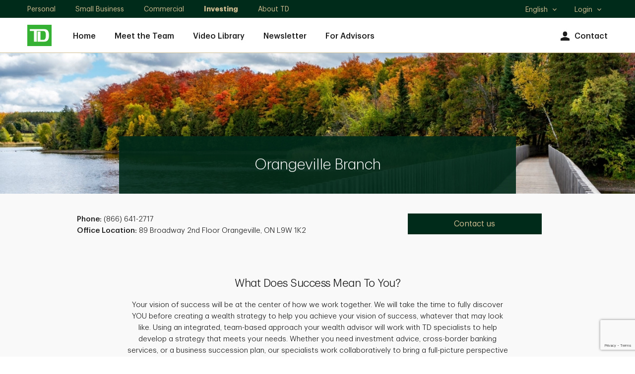

--- FILE ---
content_type: text/html; charset=utf-8
request_url: https://advisors.td.com/orangeville/
body_size: 10501
content:
<!DOCTYPE html><html lang="en-us" xml:lang="en-us">
  <head>
    <META http-equiv="Content-Type" content="text/html; charset=utf-8">
    <meta charset="utf-8">
        
		    
        
            <meta name="viewport" content="width=device-width, initial-scale=1.0">
                    <title>Investment Advisors in Orangeville, ON | TD Wealth</title><meta name="title" content="Investment Advisors in Orangeville, ON | TD Wealth">
                    <meta name="Description" content="TD Wealth Investment Advisors in Orangeville will work with you one-on-one to design a unique and personalized investment and wealth plan. Talk to us today. ">
                    <meta name="Keywords" content="Orangeville, Cindy Hood, Karaleigh BakerJennifer Dabarno">
                    <script src="https://cdn.cookielaw.org/consent/58bd9410-3537-402a-a626-f44d31eb8404/otSDKStub.js" data-document-language="true" type="text/javascript" charset="UTF-8" data-domain-script="58bd9410-3537-402a-a626-f44d31eb8404"></script><script type="text/javascript">
var isFirst = true;
function OptanonWrapper() {
    if (isFirst) {
        var launch = document.createElement('script');
        launch.setAttribute('type', 'text/javascript');
        launch.setAttribute('src', 'https://assets.adobedtm.com/178dbd5c3653/c8734c16278e/launch-19cb2563b635.min.js');
        launch.setAttribute('async', 'async');
        document.head.appendChild(launch);
        if (window.OnetrustActiveGroups.indexOf('C0004') > -1) {

        dataLayer = window.dataLayer = window.dataLayer || [];
            dataLayer.push({
      'event':              'TdBank-page-data',
      'BASenvironment':     'PROD',        
      'BASadvisorSiteName': 'Orangeville',
      'BASrootUrl':              'advisors.td.com/orangeville',
      'BASadvisorSiteID':   '29647',
      'BAStemplateID':      'Branch (Sections)',
      'BAStemplateVersion': 'Default'
                    });
                (function(w,d,s,l,i){w[l]=w[l]||[];w[l].push({'gtm.start':
                new Date().getTime(),event:'gtm.js'});var f=d.getElementsByTagName(s)[0],
                j=d.createElement(s),dl=l!='dataLayer'?'&l='+l:'';j.async=true;j.src=
                  'https://www.googletagmanager.com/gtm.js?id='+i+dl;f.parentNode.insertBefore(j,f);
                 })(window,document,'script','dataLayer','GTM-W9849VL');
		}
		isFirst=false;
	}
	_gaIds = ['UA-134859940-2','G-M2GD4W8RC8', 'G-WKKE6QBSRR', 'G-YG9V62WHR3','G-2ETSD0YKTP', 'G-31RJ2TXDZY', 'G-899CC1L385', 'UA-215535602-2', 'UA-215535602-1', 'UA-134859940-1', 'UA-196335417-1', 'UA-196335417-7'];
    _gaIds.forEach(function(item){
      OneTrust.BlockGoogleAnalytics(item, 'C0004');
    });
}
</script><meta name="google-site-verification" content="kHogv-sASTVYOBgE21KkiyLcsh4mXE7pWehHxgczKhY">
    <meta name="viewport" content="width=device-width, initial-scale=1.0">
                    <script type="application/ld+json">
		{
		"@context": "https://schema.org",
		"@type": "Organization",
		"name": "Orangeville",
		"url": "https://advisors.td.com/orangeville/",
		"image": "",
		"logo": "https://advisors.td.com/orangeville//mediahandler/dynamicmedia/12202/logo.png?height=&width=&thumbnail=false",
		"telephone": "(866) 641-2717",	
		"address": "89 Broadway, 2nd Floor Orangeville, ON L9W 1K2",
		"sameAs": [
	"https://www.facebook.com/TDCanada/",
	"https://twitter.com/td_canada",
	"https://www.linkedin.com/company/2775"
 ]
		}
		</script>
                    <meta property="og:image" content="&quot;&quot;,"><meta property="og:title" content="Investment Advisors in Orangeville, ON | TD Wealth"><meta property="og:url" content="https://advisors.td.com/orangeville"><meta property="og:description" content=""><link rel="alternate" hreflang="en" href="https://advisors.td.com/orangeville/"><link rel="alternate" hreflang="fr" href="https://advisors.td.com/orangeville/fr/">
                    <link rel="canonical" href="https://advisors.td.com/orangeville/">
                    <script type="text/javascript">
  ;(function(win, doc, style, timeout) {
  
    var STYLE_ID = 'at-body-style';
    function getParent() {
      return doc.getElementsByTagName('head')[0];
    }
    function addStyle(parent, id, def) {
      if (!parent) {
        return;
      }
      var style = doc.createElement('style');
      style.id = id;
      style.innerHTML = def;
      parent.appendChild(style);
    }
    function removeStyle(parent, id) {
      if (!parent) {
        return;
      }
      var style = doc.getElementById(id);
      if (!style) {
        return;
      }
      parent.removeChild(style);
    }
    addStyle(getParent(), STYLE_ID, style);
    setTimeout(function() {
      removeStyle(getParent(), STYLE_ID);
    }, timeout);
  }(window, document, "body {opacity: 0 !important}", 3000));
  </script><script data-adobe-client-data-layers="tms_tag">window.tms_tag = window.tms_tag || [];</script><script type="text/javascript" charset="UTF-8">

    window.stats = {
siterooturl: '//advisors.td.com/orangeville/',
        advisor: {
            'name': 'Orangeville'
        },
        hostname: '/advisors.td.com/',
        page: {
            'name': '/advisors.td.com/profile/index',
            'section': 'Investment Advisor',
            'subSection': "index"
        },
        site: {
            'language': 'en-us',
            'environment': 'PROD',
            'version': '',
            'brand': 'tdaml'
        },
        user: {
            'authenticationStatus': 'not-authenticated'
        }
    };
</script>
                    <link rel="stylesheet" href="mediahandler/media/td_dnd_plugins_css/td-dnd-plugins.css">
    <link rel="stylesheet" href="mediahandler/media/td_dnd_styles_css/td-dnd-styles.css" data-tinymcecss="true">
    <link rel="stylesheet" href="mediahandler/media/aos_css/aos.css">
    <link rel="apple-touch-icon-precomposed" sizes="144x144" href="">
    <link rel="apple-touch-icon-precomposed" sizes="114x114" href="">
    <link rel="apple-touch-icon-precomposed" sizes="72x72" href="">
    <link rel="apple-touch-icon-precomposed" href="">
    <link rel="shortcut icon" href="mediahandler/media/tdfavicon/favicon.ico">
                    <script type="text/javascript">var globalName = 'Orangeville';</script>
                </head>
  <body class="td_rq_descriptor td-descriptor index Branch(Sections) Default" id="Branch(Sections)">
	               <!-- Google Tag Manager (noscript) --><noscript>
  <iframe src="https://www.googletagmanager.com/ns.html?id=GTM-W9849VL" height="0" width="0" style="display:none;visibility:hidden"></iframe>
</noscript><!-- End Google Tag Manager (noscript) -->
	                <div class="td_rq_tooltip">
      <div class="td_rq_popover">
        <div id="hybrid-header-zone" class=" ">
          <div class="PageHeader-Hybrid graphicalRep zonecontent&#xA;            " data-layoutzoneassettypeid="10148" data-assettypeid="4035" data-assettype="PageHeader-Hybrid" data-assettypeattributematrix="0" data-assettypeownerid="2"><div class="td_rq_header-nav td-header-nav"><header class="td-header-desktop"><div class="td-skip"><a href="#main">Skip to main content</a></div><div class="td-utility-toggle"><div class="td-container"><div class="td-section-left"><div class="td-segments"><ul><li><a href="https://www.td.com/ca/en/personal-banking/" target="_blank">Personal </a></li><li><a href="https://www.td.com/ca/en/business-banking/small-business/" target="_blank">Small Business</a></li><li><a href="https://www.tdcommercialbanking.com/home/index.jsp" target="_blank">Commercial</a></li><li class="active"><a href="https://www.td.com/ca/en/investing/" target="_blank">Investing</a></li><li><a href="https://www.td.com/ca/en/about-td/" target="_blank">About TD</a></li></ul></div></div><div class="td-section-right"><div class="td-other-toggles"><ul><li class="td-dropdown td-dropdown-language td-dropdown-no-hover"><a href="javascript:void(0);"><span class="td-forscreenreader">Select language</span>English<span class="td-icon expand" aria-hidden="true"></span><span class="td-icon collapse" aria-hidden="true"></span></a><ul class="td-dropdown-content"><li lang="en" class="active"><a href="javascript:void(0);" class="lang-en">
                                                    English
                                                    <span class="td-icon selected" aria-hidden="true"></span><span class="td-forscreenreader">Selected</span></a></li><li lang="fr"><a href="javascript:void(0);" class="lang-fr">
                                                    Français
                                                    </a></li></ul></li><li class="td-dropdown td-dropdown-language td-dropdown-no-hover"><a href="javascript:void(0);">Login<span class="td-icon expand" aria-hidden="true"></span><span class="td-icon collapse" aria-hidden="true"></span></a><ul class="td-dropdown-content"><li><a href="https://webbroker.td.com/waw/idp/login.htm?execution=e1s1" target="_blank">WebBroker<span class="td-forscreenreader"> Login</span></a></li><li><a href="https://easyweb.td.com/waw/idp/login.htm?execution=e1s1" target="_blank">EasyWeb<span class="td-forscreenreader"> Login</span></a></li><li><a href="https://digitalvault.td.com/" target="_blank">TD Digital Vault<span class="td-forscreenreader"> Login</span></a></li></ul></li></ul></div></div></div></div><div class="td-nav-primary"><div class="td-container"><div class="td-section-left"><div class="td-logo"><a href="Index.htm"><img src="mediahandler/media/12202/logo.png" alt="TD Canada Trust link graphic"></a></div><nav>
                                
                                <ul class="td-nav-left"><li><a href="index.htm" target="_self">Home</a></li><li><a href="meet-the-team.htm" target="_self">Meet the Team</a></li><li><a href="video-library.htm" target="_self">Video Library</a></li><li><a href="Newsletter.htm" target="_self">Newsletter</a></li><li><a href="Recruiting.htm" target="_self">For Advisors</a></li></ul><ul class="td-nav-right"><li class="td-nav-icon"><a href="contact-us.htm"><span class="td-icon td-icon-avatar" aria-hidden="true"></span>Contact</a></li></ul></nav></div></div></div></header><header class="td-header-mobile"><div class="td-container"><div class="td-section-left"><button type="button" class="td-mobile-action-button td-mobile-menu-button"><div class="td-mobile-menu-button-icon"><span class="td-forscreenreader">Open menu</span><span class="icon-bar" aria-hidden="true"></span><span class="icon-bar" aria-hidden="true"></span><span class="icon-bar" aria-hidden="true"></span></div><div class="td-logo"><img src="mediahandler/media/12202/logo.png" alt="TD Canada Trust link graphic"></div></button><button type="button" class="td-mobile-action-button td-mobile-back-button" onclick="history.back();"><div class="td-mobile-back-button-icon"><span class="td-icon"></span><span class="td-forscreenreader">Back</span></div><div class="td-logo"><img src="mediahandler/media/12202/logo.png" alt="TD Canada Trust link graphic"></div></button></div><div class="td-section-right"><a href="tel:8666412717" class="td-link" data-a11y="phone"><span class="td-icon td-icon-contactUs" aria-hidden="true"></span><span class="label">Call</span></a><a class="td-link" href="contact-us.htm"><span class="td-icon td-icon-avatar" aria-hidden="true"></span><span class="label">Contact</span></a></div></div></header><div class="td-nav-mobile"><div class="td-nav-mobile-menu td-nav-mobile-menu-primary"><div class="td-nav-mobile-menu-top"><div class="td-nav-mobile-menu-header"><div class="td-logo"><a href="Index.htm"><img src="mediahandler/media/12202/logo.png" alt="TD Canada Trust link graphic"></a></div><button type="button" class="td-mobile-menu-close"><span class="td-forscreenreader" aria-hidden="">Close Menu</span><span class="td-icon" aria-hidden="true"></span></button></div></div><nav><ul class="td-nav-mobile-menu-list"><li class="td-nav-mobile-menu-item td-accordion td-accordion-segment"><a href="javascript:void(0);">
                                    TD: Investing
                                    <span class="td-icon expand"></span><span class="td-icon collapse"></span></a><ul class="td-accordion-content"><li><a href="https://www.td.com/ca/en/personal-banking/" target="_blank">Personal </a></li><li><a href="https://www.td.com/ca/en/business-banking/small-business/" target="_blank">Small Business</a></li><li><a href="https://www.tdcommercialbanking.com/home/index.jsp" target="_blank">Commercial</a></li><li class="active"><a href="https://www.td.com/ca/en/investing/" target="_blank">Investing</a></li><li><a href="https://www.td.com/ca/en/about-td/" target="_blank">About TD</a></li></ul></li><li class="td-nav-mobile-menu-item td-item-nav-link"><a href="index.htm" target="_self">Home</a></li><li class="td-nav-mobile-menu-item td-item-nav-link"><a href="meet-the-team.htm" target="_self">Meet the Team</a></li><li class="td-nav-mobile-menu-item td-item-nav-link"><a href="video-library.htm" target="_self">Video Library</a></li><li class="td-nav-mobile-menu-item td-item-nav-link"><a href="Newsletter.htm" target="_self">Newsletter</a></li><li class="td-nav-mobile-menu-item td-item-nav-link"><a href="Recruiting.htm" target="_self">For Advisors</a></li><li class="td-nav-mobile-menu-item td-accordion td-accordion-language"><a href="javascript:void(0);">
                                    Language:
                                     English<span class="td-icon expand" aria-hidden="true"></span><span class="td-icon collapse" aria-hidden="true"></span></a><ul class="td-accordion-content"><li lang="en" class="active"><a href="javascript:void(0);" class="lang-en">
                                            English
                                            <span class="td-icon selected" aria-hidden="true"></span><span class="td-forscreenreader">Selected</span></a></li><li lang="fr"><a href="javascript:void(0);" class="lang-fr">
                                            Français
                                            </a></li></ul></li><li class="td-nav-mobile-menu-item td-accordion td-accordion-login"><a href="javascript:void(0);">Login<span class="td-icon expand" aria-hidden="true"></span><span class="td-icon collapse" aria-hidden="true"></span></a><ul class="td-accordion-content"><li><a href="https://webbroker.td.com/waw/idp/login.htm?execution=e1s1" target="_blank">WebBroker<span class="td-forscreenreader"> Login</span></a></li><li><a href="https://easyweb.td.com/waw/idp/login.htm?execution=e1s1" target="_blank">EasyWeb<span class="td-forscreenreader"> Login</span></a></li><li><a href="https://digitalvault.td.com/" target="_blank">TD Digital Vault<span class="td-forscreenreader"> Login</span></a></li></ul></li></ul></nav></div><div class="td-nav-mobile-menu td-nav-mobile-menu-secondary td-nav-mobile-menu-blog-filter"><div class="td-nav-mobile-menu-top"><div class="td-nav-mobile-menu-header"><div class="td-logo"><p class="h3">Filters</p></div><button type="button" class="td-mobile-menu-close"><span class="td-forscreenreader" aria-hidden="">Close Filters</span><span class="td-icon" aria-hidden="true"></span></button></div></div><form class="td-blog-filter-form" aria-label="Filter blog posts by categories" data-recaptchaaction="WM_contact_us" recaptchasitekey="6Le2BoYqAAAAAPMDLAVqhF2wbsqOmLv4A7-6ZJdg" recaptchawidget="CaptchaV3Verification" recaptchawidgettemplate="NewCAPTCHAV3"><ul class="td-nav-mobile-menu-list"><li class="td-nav-mobile-menu-item td-item-nav-link td-accordion"><a href="javascript:void(0);" aria-expanded="false" role="button">All Topics<span class="td-icon expand" aria-hidden="true"></span><span class="td-icon collapse" aria-hidden="true"></span></a><div class="td-accordion-content" style="display: none;"><fieldset><legend class="sr-only">All Topics</legend><div class="checkbox"><input type="checkbox" id="checkbox1" name="filter-item" value="MoneyTalk Wealth"><label for="checkbox1">MoneyTalk Wealth</label></div></fieldset></div></li></ul><div class="btn-wrap"><button type="button" class="btn td-button-transparent td-blog-clear-filters">Clear</button><button type="submit" class="btn td-button-secondary td-blog-apply-filters">Apply</button></div></form><span tabindex="0"></span></div><div class="td-nav-mobile-overlay"></div></div></div></div>
        </div>
        <div id="hybrid-content-zone" class=" ">
          <div id="hybrid-sections" class=" ">
            <div class="PageSections graphicalRep zonecontent&#xA;            " data-layoutzoneassettypeid="10147" data-assettypeid="3831" data-assettype="PageSections" data-assettypeattributematrix="0" data-assettypeownerid="2"><!--index--><input type="hidden" id="_PageLabel1" value="Home"><div class="td-contentarea" role="main" id="main"><h1 class="sr-only">Orangeville</h1><!--B-TO-3C-Bottom--><!--FullWidthImageBannerTD--><a id="FullWidthImageBannerTD"></a>
                    <div class="td-container-banner td-container-banner--full-width pt-0 pb-0 "><div class="td-container td-container--full-width"><div class="td-row "><div class="td-col td-col-xs-12 content--img content--img-parallax "><picture><source srcset="mediahandler/media/530927/OrangevilleBridge_1440x320.jpg" media="(min-width: 1200px)"></source><source srcset="mediahandler/media/530934/OrangevilleBridge_1024x320.jpg" media="(min-width: 1024px)"></source><source srcset="mediahandler/media/530935/OrangevilleBridge_768x320.jpg" media="(min-width: 768px)"></source><source srcset="mediahandler/media/530936/OrangevilleBridge_480x420.jpg" media="(max-width: 767px)"></source><img srcset="mediahandler/media/530927/OrangevilleBridge_1440x320.jpg" alt=""></picture></div></div></div><div class="td-container"><div class="td-row "><div class="td-col td-col-xs-12 td-col-sm-10 td-col-md-8  content--text"><div class="content--header m-0"><span>Orangeville Branch</span></div></div></div></div></div>
                <!--H-M-CTA-Right--><!--On-pageCTATD--><a id="On-pageCTATD"></a>
                    <section class="gray-bg"><div class="td-container  td-container--narrow-width td-container-text td-container-text--cta "><div class="td-row"><div class="td-col td-col-xs-12 td-col-sm-8"><div class="content--text"><div class="content--description"><p><strong>Phone:</strong> (866)&nbsp;641-2717<br /><strong>Office Location: </strong>89 Broadway 2nd Floor Orangeville, ON L9W 1K2</p></div></div></div><div class="td-col td-col-xs-12 td-col-sm-4"><div class="content--btn"><a href="contact-us.htm" class="btn btn--md td-button-secondary" target="_blank">Contact us</a></div></div></div></div></section>
                <!--I-H-M-CTA--><!--GeneralText-SingularContentTD--><a id="GeneralText-SingularContentTD"></a>
                    <section class="gray-bg "><div class="td-container td-container-text td-container-text--1col "><div class="td-row"><div class="td-col td-col-xs-12 td-col-sm-10 td-col-md-8 content--text"><div class="content--title"><h2 class="name-data">What Does Success Mean To You?</h2></div><div class="content--description">Your vision of success will be at the center of how we work together. We will take the time to fully discover YOU before creating a wealth strategy to help you achieve your vision of success, whatever that may look like. Using an integrated, team-based approach your wealth advisor will work with TD specialists to help develop a strategy that meets your needs. Whether you need investment advice, cross-border banking services, or a business succession plan, our specialists work collaboratively to bring a full-picture perspective and tailor-made solutions to help you achieve your goals.</div></div></div></div></section>
                <!--ImageLeftOfText-OptCTA-Offset--><!--GeneralText-SingularContentTD--><a id="GeneralText-SingularContentTD"></a>
                    <section class="gray-bg "><div class="td-container td-container--full-width td-container-text td-container-text--2col td-container-text--2col-fullwidth pb-0 pt-0"><div class="td-row content--row"><div class="td-col td-col-xs-12 td-col-md-6"><div class="content--img"><img src="mediahandler/media/495211/4PillarsLeaveALegacy_Nov2022.jpg" alt="" role="presentation"></div></div><div class="td-col td-col-xs-12 td-col-sm-10 td-col-md-6 content--text"><div class="content--header"><h2>Four Wealth Pillars. One Vision.</h2></div><div class="content--description">Our Four Wealth Pillars are the foundation upon which we help clients achieve their vision of success. Our wealth solutions focus on these four key areas to help deliver a well-rounded wealth experience, one that is tailored to our clients.<br /><br /><strong>Build Net Worth:</strong> &nbsp;Developing effective strategies and investment solutions that align to your clients' evolving needs.<br /><br /><strong>Protect What Matters:</strong> &nbsp;Integrated strategies that prioritize and protect what matters most to your clients, at every life stage.<br /><br /><strong>Implement Tax Efficient Strategies:</strong> &nbsp;Structuring accounts to help reduce tax exposure while keeping income available for when your clients need it.&nbsp;<br /><br /><strong>Leave a legacy:</strong> &nbsp;Part of building wealth is defining a legacy. This means providing for a client&rsquo;s top priorities while optimizing the transfer of their wealth.</div></div></div></div></section>
                <!--ImageRightOfText-OptCTA-Offset--><!--GeneralText-SingularContentTD--><a id="GeneralText-SingularContentTD"></a>
                    <section class="gray-bg row-reverse"><div class="td-container td-container--full-width td-container-text td-container-text--2col td-container-text--2col-fullwidth pb-0 pt-0"><div class="td-row content--row"><div class="td-col td-col-xs-12 td-col-md-6"><div class="content--img"><img src="mediahandler/media/495202/FamilyWalk_Nov2022.jpg" alt="" role="presentation"></div></div><div class="td-col td-col-xs-12 td-col-sm-10 td-col-md-6 content--text"><div class="content--header"><h2>A unique approach to discovering your needs</h2></div><div class="content--description">Managing considerable wealth can be complicated. Using our distinctive approach, we seek to view your life through your eyes. With a deep understanding of your priorities, we build a strategy rooted in your goals while maintaining TD&rsquo;s principles of transparency and trust. But we don&rsquo;t do this only once. We update your plan so it evolves as you do, helping us stay in tune with your needs and the needs of those you care about.</div></div></div></div></section>
                <!--H-M-2-3Col-ImageAboveTextWithCTA--><!--GeneralText-ColumnswithIconTD--><a id="GeneralText-ColumnswithIconTD"></a>
                    
                <!--H-M-Accordion--><!--AdvisorsTeamSectionTD--><a id="AdvisorsTeamSectionTD"></a>
                    <section id="Branch" class="gray-bg"><div class="td-container--wrapper"><div class="td-container"><div class="td-row td-content-center"><div class="td-col td-col-xs-12 td-col-sm-10 td-col-md-8"><div class="content--header"><h2>Advisors/Teams</h2></div><div class="content--description"></div></div></div></div><div class="td_rq_expand td-expand-collapse-content td-secondary-accordion"><div class="td-container td-container-text td-container-text--accordion"><div class="td-row content--accordion"><div class="td-col td-col-xs-12"><div class="td-row content--accordion-header"><div class="td-col td-col-xs-12"><h3><a role="button" aria-controls="expandable_item1_detail" id="expandable_item1" class="td-link-toggle {targetelement: '.expandable_item1_detail'} collapsed" tabindex="0" aria-expanded="false"><span class="td-triggericon td-icon-wrapper td-interactive-icon icon-small" aria-hidden="true"></span><span class="td-click-heading">Advisors</span></a></h3></div></div><div class="td-row content--accordion-body"><div class="td-col td-col-xs-12"><div id="expandable_item1_detail" role="region" aria-labelledby="expandable_item1" class="td-JShide expandable_item1_detail td-row-center td-container-text--2col " aria-hidden="false" style="display: block;"><div class="td-row  content--cta-list "><div class="td-col td-col-xs-12 td-col-sm-10"><ul class="cta-list"><li><a href="http://advisors.td.com/jocelyn.willoughby" class="td-link-standalone">Jocelyn Willoughby,&nbsp;CIM®,&nbsp;CFP®,&nbsp;BBA</a></li><li><a href="http://advisors.td.com/shawn.long" class="td-link-standalone">Shawn Long,&nbsp;CIM®,&nbsp;CFP®,&nbsp;CLU</a></li></ul></div></div></div></div></div></div></div><div class="td-row content--accordion"><div class="td-col td-col-xs-12"><div class="td-row content--accordion-header"><div class="td-col td-col-xs-12"><h3><a role="button" aria-controls="expandable_item2_detail" id="expandable_item2" class="td-link-toggle {targetelement: '.expandable_item2_detail'} collapsed" tabindex="0" aria-expanded="false"><span class="td-triggericon td-icon-wrapper td-interactive-icon icon-small" aria-hidden="true"></span><span class="td-click-heading">Teams</span></a></h3></div></div><div class="td-row content--accordion-body"><div class="td-col td-col-xs-12"><div id="expandable_item2_detail" role="region" aria-labelledby="expandable_item2" class="td-JShide expandable_item2_detail td-row-center td-container-text--2col " aria-hidden="false" style="display: block;"><div class="td-row  content--cta-list "><div class="td-col td-col-xs-12 td-col-sm-10"><ul class="cta-list"></ul></div></div></div></div></div></div></div></div></div></div></section>
                <!--H-I-Lot-CTA--><!--GeneralText-SingularContentTD--><a id="GeneralText-SingularContentTD"></a>
                    <section class="gray-bg "><div class="td-container td-container-text td-container-text--2col td-content-center"><div class="td-row"><div class="td-col td-col-xs-12 td-col-sm-10 td-col-md-8"><div class="content--header"><h2 class="name-data">The TD Wealth Advantage</h2></div></div></div><div class="td-row content--row"><div class="td-col td-col-xs-12 td-col-sm-5 td-col-md-5"><a href="javascript:void(0);" role="button" class="content--img td-xs-full-bleed td-video-modal-btn" onclick="loadVideoInfoIntoModal(event, '.td-container-text--2col'); $('#videoModal').tdModal({'show':true});" data-a11y="video" data-target="videoModal" data-video-modal-info-id="7db58608-b3eb-4442-bd73-a8a4b0dd5217"><img src="mediahandler/media/509518/Branch_CR_Video.png" alt=""><svg class="play-svg" viewBox="0 0 100 100" xmlns="http://www.w3.org/2000/svg"><circle cx="50" cy="50" r="47" style=" isolation:isolate; opacity:.9; stroke:#fff; stroke-width:6px;" /><path d="m38.33,32.05l31.9,17.92-31.9,17.97v-35.88Z" style="fill:#cfbd91;" /></svg></a></div><div class="td-col td-col-xs-12 td-col-sm-7 td-col-md-5 content--text"><div class="content--description"><p><br /><br /><br /><br />Making a difference in the lives of our clients starts with the unique experiences of our advisors. In this series of videos, we will unpack what it means to be an advisor at TD Wealth.</p></div><div class="content--btn"><a href="https://tdwealthadvantage.td.com/" class="btn btn--md td-button-secondary" target="$contentLinkTarget">Invest In Yourself</a></div></div></div></div><div id="video-modal-info-7db58608-b3eb-4442-bd73-a8a4b0dd5217" style="display: none;" aria-hidden="true"><div id="video-modal-info-7db58608-b3eb-4442-bd73-a8a4b0dd5217-title"></div><div id="video-modal-info-7db58608-b3eb-4442-bd73-a8a4b0dd5217-iframe"></div><div id="video-modal-info-7db58608-b3eb-4442-bd73-a8a4b0dd5217-brightcove"><span data-account-id="5241932492001" data-video-id="6351163457112">brightcove video player</span></div><div id="video-modal-info-7db58608-b3eb-4442-bd73-a8a4b0dd5217-custom"></div><div id="video-modal-info-7db58608-b3eb-4442-bd73-a8a4b0dd5217-transcript"><span data-url="" data-target="">transcript</span></div></div><script src="//players.brightcove.net/5241932492001/default_default/index.min.js"></script></section>
                <!--I-M-OptCTA--><!--CareersTD--><a id="CareersTD"></a>
                    <section xmlns:msxsl="urn:schemas-microsoft-com:xslt" xmlns:outlet="http://js.functions" xmlns:outlet1="http://cs.functions"><div class="td-container td-container-text td-container-text--1col td-container-text--1col-img ">
    <div class="td-row"></div>
    <div class="td-row">
      <div class="td-col td-col-xs-12 td-col-sm-10 td-col-md-8">
        <div class="td-row">
          <div class="td-col td-col-xs-12">
            <div class="content--header">
              <h2>Careers</h2>
            </div>
            <div class="content--description"><p>If you're passionate about sales, thrive in a high-energy environment and are driven by your own success, then a career at TD Wealth is definitely for you.</p>
<p>TD Wealth is one of Canada's premier full-service brokerage firms for clients who want to stay involved in all decisions about their investment portfolios. We offer clients the opportunity to establish a one-on-one relationship with a dedicated and professional advisors, while maintaining active participation in the decisions regarding their financial affairs.</p>
<p>To make an investment in yourself, join one of the strongest teams in the country, apply online <a href="http://www.tdinvestmentadvisorcareers.com/index.htm" target="_blank" rel="noopener noreferrer">here</a></p></div>
          </div>
        </div>
        <div class="td-row content--cta-list">
          <div class="td-col td-col-xs-12 td-col-sm-6"><a href="mediahandler/media/18959/NEWIA_jobdesc.pdf" target="_blank" class="td-link-standalone">New Investment Advisor</a><a href="mediahandler/media/18953/AIA_CSA_jobdesc.pdf" target="_blank" class="td-link-standalone">Client Service Associate</a><a href="mediahandler/media/18958/AIA_CRA_jobdesc.pdf" target="_blank" class="td-link-standalone">Client Relationship Associate</a></div>
          <div class="td-col td-col-xs-12 td-col-sm-6"><a href="mediahandler/media/18955/AIA_generalistjobdesc.pdf" target="_blank" class="td-link-standalone">Associate Investment Advisor~Generalist</a><a href="mediahandler/media/18948/AIA_Planning.pdf" target="_blank" class="td-link-standalone">Associate Investment Advisor~Planning</a><a href="mediahandler/media/18944/AIA_Analyst.pdf" target="_blank" class="td-link-standalone">Associate Investment Advisor~Analyst</a><a href="https://www.td.com/careers/why-td/index.jsp" target="_blank" class="td-link-standalone">Discover More about TD</a></div>
        </div>
        <div class="td-row">
          <div class="td-col td-col-xs-12"></div>
        </div>
      </div>
    </div>
  </div></section>
                <!--H-M-3-Col-Img-T-Color-Bg--><!--MarketCommentarySectionTD--><a id="MarketCommentarySectionTD"></a>
                    <section class="market-commentary"><div class="td-container td-container-overlay"><div class="td-row td-content-center"><div class="td-col td-col-xs-12 td-col-sm-10 td-col-md-8">
                                
                                <div class="content--header"><h2>Trending Articles</h2></div><div class="content--description"><p><p>Stay informed and enhance your investment knowledge with our curated articles on the latest news, strategies and insights.</p></p></div></div></div>
                    
                    <div class="td-row content--wrapper"><div class="td-col td-col-xs-12 td-col-sm-6 td-col-md-4 content--overlay-wrapper"><div class="content--main"><div class="content--img"><img src="mediahandler/media/776846/money-mismatch-300x169.jpg" alt=""></div><div class="content--header"><h3 aria-hidden="true">Money Mismatch: 4 ideas to manage your money and  your relationship</h3></div></div><div class="content--overlay" tabindex="0"><div class="content--header"><p class="type">Article</p><h3 class="content-data">Money Mismatch: 4 ideas to manage your money and  your relationship</h3></div><div class="content--description"><p>More than half of Canadians surveyed say they would break up over a partner's spending habits. Here's why some planning and flexibility can be the foundation of a great money partnership.</p></div><div class="content--btn"><a class="btn-icon" data-a11y="content" href="https://www.moneytalkgo.com/money-mismatch-4-ideas-to-manage-your-money-and-your-relationship/" target="_blank"><span class="td-forscreenreader">Article</span><span class="td-icon td-icon-arrowRight" aria-hidden="true"></span></a></div><div class="content--date"></div></div></div><div class="td-col td-col-xs-12 td-col-sm-6 td-col-md-4 content--overlay-wrapper"><div class="content--main"><div class="content--img"><img src="mediahandler/media/776844/diy-2025resolutions-td-mt-wealth-heroart-300x169.jpg" alt=""></div><div class="content--header"><h3 aria-hidden="true">2026 resolutions: 4 things you can do now to improve your fiscal fitness</h3></div></div><div class="content--overlay" tabindex="0"><div class="content--header"><p class="type">Article</p><h3 class="content-data">2026 resolutions: 4 things you can do now to improve your fiscal fitness</h3></div><div class="content--description"><p>Starting the new year on the right foot, financially, may be easier than you think. Are you ready to strengthen your wealth building muscle? Here are four ways to get your money doing some of the heavy lifting.</p></div><div class="content--btn"><a class="btn-icon" data-a11y="content" href="https://www.moneytalkgo.com/2026-financial-resolutions/" target="_blank"><span class="td-forscreenreader">Article</span><span class="td-icon td-icon-arrowRight" aria-hidden="true"></span></a></div><div class="content--date"></div></div></div><div class="td-col td-col-xs-12 td-col-sm-6 td-col-md-4 content--overlay-wrapper"><div class="content--main"><div class="content--img"><img src="mediahandler/media/776845/3-questions-snowbirds-td-mt-wealth-heroa-300x169.jpg" alt=""></div><div class="content--header"><h3 aria-hidden="true">3 questions snowbirds should ask before taking flight</h3></div></div><div class="content--overlay" tabindex="0"><div class="content--header"><p class="type">Article</p><h3 class="content-data">3 questions snowbirds should ask before taking flight</h3></div><div class="content--description"><p>The annual migration may look a little different for Canadian snowbirds this year. Whether you're still planning or already packing, here are three items to double-check before heading abroad for an extended period.</p></div><div class="content--btn"><a class="btn-icon" data-a11y="content" href="https://www.moneytalkgo.com/traveling-south-for-the-winter-here-are-three-questions-to-ask-yourself/" target="_blank"><span class="td-forscreenreader">Article</span><span class="td-icon td-icon-arrowRight" aria-hidden="true"></span></a></div><div class="content--date"></div></div></div></div></div></section>
                </div></div>
          </div>
        </div>
        <div id="hybrid-footer-zone" class=" ">
          <div class="PageFooter-Hybrid graphicalRep zonecontent&#xA;            " data-layoutzoneassettypeid="10149" data-assettypeid="4036" data-assettype="PageFooter-Hybrid" data-assettypeattributematrix="0" data-assettypeownerid="2"><footer class="td-footer"><div class="td-footer-disclaimers"><div class="td-container"><div class="td-row"><div class="td-col td-col-xs-12">
                                
                                </div></div></div></div><div class="td-footer-contact"><div class="td-container ">
                    
                    <div class="td-row"><div class="td-col td-col-xs-12 td-col-sm-6 content--img-wrap"><div class="content--img"></div><div class="content--text"><div class="content--header"><h2 class="h3 name-data">Orangeville</h2></div><div class="content--description"></div><div class="content--btn hidden-xs"><a href="contact-us.htm" class="btn btn--md td-button-secondary btn-email" data-type="button">Contact Us</a></div></div></div><div class="td-col td-col-xs-12 td-col-sm-6 content--text"><div class="content--phone"><a href="tel:8666412717" class="visible-xs td-cta--style" data-a11y="phone">
                (866) 641-2717</a><p class="hidden-xs">
                (866) 641-2717</p></div><div class="content--address"><p>89 Broadway, 2nd Floor <br>Orangeville, ON L9W 1K2 <a href="javascript:void(0);" class="mapModal-analytics" data-name="map" role="button" onclick="$('#footerOfficeModal').tdModal({'show':true});">Map</a></p><a class="td-link-standalone" href="office-locations.htm">See Additional Office Locations</a></div><div class="content--btn visible-xs"><a href="contact-us.htm" class="btn btn--md td-button-secondary">Contact Us</a></div></div></div></div></div><div class="td-footer-links"><div class="td-container"><div class="td-row "><div class="td-col td-col-xs-12"><div class="footer-links"><a href="https://www.td.com/ca/products-services/td-wealth/market-news-commentary/index.jsp" class="td-cta td-link-nounderline" target="_blank">Market News and Commentary</a><a href="https://tdwealthmedia.com/" class="td-cta td-link-nounderline" target="_blank">Investing Insights</a><a href="https://www.ciro.ca/office-investor/know-your-advisor-advisor-report" class="td-cta td-link-nounderline" target="_blank">CIRO Advisor Report</a><a href="https://www.td.com/about-tdbfg/our-business/index.jsp" class="td-cta td-link-nounderline" target="_blank">Company</a><a href="https://www.td.com/ca/products-services/td-wealth/private-investment-advice.jsp " class="td-cta td-link-nounderline" target="_blank">Product &amp; Service</a><a href="https://webbroker.td.com/" class="td-cta td-link-nounderline" target="_blank">WebBroker</a><a href="https://easyweb.td.com/ " class="td-cta td-link-nounderline" target="_blank">EasyWeb</a><a href="javascript:void(0)" role="button" class="ot-sdk-show-settings td-cta td-link-nounderline" style="cursor: pointer; color: #cfbd91;"></a></div></div><div class="td-chair-wrapper"><img class="td-footer-chair td-footer-chair-desktop" src="mediahandler/media/footer_chair_png/footer_chair.png" alt=""><div class="td-col td-col-xs-12"><div class="footer-links"><a href="https://www.td.com/privacy-and-security/privacy-and-security/index.jsp" class="td-cta td-link-nounderline" target="_blank">Privacy and Security</a><a href="https://www.td.com/to-our-customers/" class="td-cta td-link-nounderline" target="_blank">Legal</a><a href="http://www.tdcanadatrust.com/customer-service/accessibility/accessibility-at-td/index.jsp" class="td-cta td-link-nounderline" target="_blank">Accessibility</a></div><p>TD Group Financial Services Site - Copyright © TD</p></div><div class="td-col td-col-xs-12"><p>Disclaimers:</p><div class="footer-links"><a href="https://www.td.com/to-our-customers/" class="td-cta td-link-nounderline" target="_blank">Canada</a></div><p>Availability of products and services may vary by jurisdiction.</p></div></div><div class="td-col td-col-xs-12 mb-0"><img class="td-footer-chair td-footer-chair-mobile" src="mediahandler/media/footer_chair_png/footer_chair.png" alt=""></div></div></div></div></footer><section class="td_rq_large-modal-overlay td-large-modal-overlay td-modal--office {clone_btn_close_float:false, accessibility_modal_description:'Primary Office Location modal content', overlayClose: true}" id="footerOfficeModal"><div class="td-modal"><div class="td-modal-content td-container"><div class="td-modal-header"><button type="button" class="close-button"><span class="td-button-close td-icon td-icon-close td-interactive-icon"></span><span class="td-forscreenreader">Close</span></button></div><div class="td_rq_scrollbar"><div class="td-modal-body-content td-content--banner"><div class="srollable_area content--img-wrap content--office"><div class="content--img"></div><div class="content--text"><div class="content--header"><h2 class="name-data">Orangeville</h2></div><div class="content--description"><div></div><div><a href="tel:8666412717" class="visible-xs td-cta--style" data-a11y="phone">
                (866) 641-2717</a><p class="hidden-xs">
                (866) 641-2717</p></div><div class="content--address"><p>89 Broadway, 2nd Floor <br>Orangeville, ON L9W 1K2 </p><a href="https://www.google.com/maps?saddr=My+Location&amp;daddr=89 Broadway, 2nd Floor, Orangeville, ON L9W 1K2" class="td-cta--style" target="_blank" data-a11y="directions">Get Directions</a></div></div><div class="content--btn"><a href="contact-us.htm" class="btn btn--md td-button-secondary">Contact Us</a></div></div></div><div id="footer-map" class="content--map"><iframe src="https://www.google.com/maps/embed/v1/place?key=AIzaSyAbmFlxKr7HftOHj8-KXh-3Mu93XS6FpDg&amp;q=89 Broadway, 2nd Floor, Orangeville, ON L9W 1K2&amp;center=43.9200927,-80.0947948&amp;zoom=13"></iframe></div></div></div></div></div></section></div>
        </div>
      </div>
    </div>
                    
                    <section class="td_rq_large-modal-overlay td-large-modal-overlay td-modal--advisor {clone_btn_close_float:false, overlayClose: true}" id="advisorModal"><div class="td-modal"><div class="td-modal-content td-container"><div class="td-modal-header"><button type="button" class="close-button"><span class="td-button-close td-icon td-icon-close td-interactive-icon"></span><span class="td-forscreenreader">Close</span></button></div><div class="td_rq_scrollbar"><div class="td-modal-body-content td-content--banner srollable_area"><div class="td-container--full-width"><div class="td-row" id="profile-modal-advisor"><div class="td-col td-col-xs-12 content--img-wrap content--advisor"><div class="content--img" id="profile-modal-advisor-photo"><img src="" alt=""></div><div class="content--text"><div class="content--header" id="profile-modal-advisor-name"><p class="name-data h2"></p></div><div class="content--description" id="profile-modal-advisor-titles"></div><div class="content--certifications" id="profile-modal-advisor-certifications"></div><div class="content--btn" id="profile-modal-advisor-website-link"><a href="#" class="btn btn--md td-button-secondary">Visit My Website</a></div></div></div></div><div class="td-row content--contact" id="profile-modal-contact"><div class="td-col td-col-xs-12 td-col-sm-6" id="profile-modal-contact-details"><p class="title">Contact</p><div class="content--icon" id="profile-modal-contact-phone"><span class="td-icon td-icon-contactUs" aria-hidden="true"></span><div class="table-list"><div class="table-item" id="profile-modal-contact-office-phone"><p class="label">Office</p><a href="" class="visible-xs td-cta--style" data-a11y="phone" data-label="office"></a><p class="hidden-xs"></p></div></div></div><div class="content--icon" id="profile-modal-contact-email"><span class="td-icon td-icon-email" aria-hidden="true"></span><div class="table-list"><div class="table-item"><p class="label">Email</p><a href="" class="td-cta--style" data-a11y="email" data-label="email"></a></div></div></div></div><div class="td-col td-col-xs-12 td-col-sm-6" id="profile-modal-contact-connect"><p class="title">Connect</p><div class="social-icons"><a href="#" data-a11y="twitter" id="profile-modal-contact-connect-twitter"><span class="td-icon td-icon-twitter" aria-hidden="true"></span></a><a href="#" data-a11y="linkedin" id="profile-modal-contact-connect-linked-in"><span class="td-icon td-icon-linkedin" aria-hidden="true"></span></a><a href="#" data-a11y="facebook" id="profile-modal-contact-connect-facebook"><span class="td-icon td-icon-facebook" aria-hidden="true"></span></a><a href="#" data-a11y="instagram" id="profile-modal-contact-connect-instagram"><span class="td-icon td-icon-instagram" aria-hidden="true"></span></a></div></div></div><div class="td-row content--about" id="profile-modal-about"><div class="td-col td-col-xs-12 content--text" id="profile-modal-about-section-1"><h2 class="h3" id="profile-modal-about-headline"></h2><div class="content--copy bio-read-more" id="profile-modal-about-body"></div></div><div class="td-col td-col-xs-12 content--addon" id="profile-modal-about-section-2"><div class="td-row"><div class="addon td-col td-col-xs-12 td-col-sm-6" id="profile-modal-certificates"><p class="title">Certificates</p></div><div class="addon td-col td-col-xs-12 td-col-sm-6" id="profile-modal-specializations"><p class="title">Specializations</p></div><div class="addon td-col td-col-xs-12 td-col-sm-6" id="profile-modal-languages"><p class="title">Languages</p></div><div class="addon td-col td-col-xs-12 td-col-sm-6" id="profile-modal-education"><p class="title">Education</p></div><div class="addon td-col td-col-xs-12 td-col-sm-6" id="profile-modal-community"><p class="title">Community Involvement</p></div></div></div></div></div></div></div></div></div></section><section class="td_rq_large-modal-overlay td-large-modal-overlay td-modal--video {clone_btn_close_float:false, accessibility_modal_description:'Video modal content', overlayClose: true}" id="videoModal"><div class="td-modal"><div class="td-modal-content td-container"><div class="td-modal-header"><button type="button" class="close-button"><span class="td-button-close td-icon td-icon-close td-interactive-icon"></span><span class="td-forscreenreader">Close</span></button></div><div class="td_rq_scrollbar"><div class="srollable_area td-modal-body-content td-content-center"><div class="content--header" id="video-modal-title"><h2></h2></div><style>
                                #video-modal-iframe-wrapper { position: relative; max-width: 100%; padding-top: 56.25%; }
                                #video-modal-iframe-wrapper > iframe { position: absolute; top: 0; left: 0; width: 100%; height: 100%; }
                                #video-modal-custom-wrapper { position: relative; max-width: 100%; padding-top: 56.25%; }
                                #video-modal-custom-wrapper > video { position: absolute; top: 0; left: 0; width: 100%; height: 100%; }
                            </style><div id="video-modal-iframe-wrapper"></div><div id="video-modal-brightcove-wrapper"><div class="td-video-embed-code"><div style="display: block; position: relative; max-width: 100%;"><div id="brightcovePlayer-wrapper" style="padding-top: 56.25%;"></div></div></div></div><div id="video-modal-custom-wrapper"></div><div id="video-modal-copy-video-link-wrapper"><div class="content--btn"><div class="btn-copy-wrap"><button class="btn btn--md btn--gold-white td-button-secondary btn-copy" data-url="">Copy Video Link<span class="td-forscreenreader">to clipboard</span></button></div><a class="btn btn--md btn--gold-white td-button-secondary btn-transcript" href="#" target="_blank">Transcript<span class="sr-only"> PDF</span></a></div></div></div></div></div></div></section>
                    
                    <script src="mediahandler/media/td_dnd_plugins_js/td-dnd-plugins.js"></script><script src="mediahandler/media/td_dnd_main_js/td-dnd-main.js"></script><script src="//nexus.ensighten.com/tdb/global-privacy-prod/Bootstrap.js" type="text/javascript"></script><script src="mediahandler/media/ec-site-public_js_root/ec-site-public.js"></script><script src="mediahandler/media/ec-site-encryption_js_root/ec-site-encryption.js"></script><script src="mediahandler/media/td_dnd_global_js/td-dnd-global.js"></script><script type="text/javascript" src="mediahandler/media/td_dnd_analytics_js/tdDndAnalytics.js" async=""></script><script src="https://www.google.com/recaptcha/api.js?render=6Le2BoYqAAAAAPMDLAVqhF2wbsqOmLv4A7-6ZJdg"></script></body>
</html>

--- FILE ---
content_type: text/html; charset=utf-8
request_url: https://www.google.com/recaptcha/api2/anchor?ar=1&k=6Le2BoYqAAAAAPMDLAVqhF2wbsqOmLv4A7-6ZJdg&co=aHR0cHM6Ly9hZHZpc29ycy50ZC5jb206NDQz&hl=en&v=N67nZn4AqZkNcbeMu4prBgzg&size=invisible&anchor-ms=20000&execute-ms=30000&cb=ji8pbwitiupa
body_size: 48976
content:
<!DOCTYPE HTML><html dir="ltr" lang="en"><head><meta http-equiv="Content-Type" content="text/html; charset=UTF-8">
<meta http-equiv="X-UA-Compatible" content="IE=edge">
<title>reCAPTCHA</title>
<style type="text/css">
/* cyrillic-ext */
@font-face {
  font-family: 'Roboto';
  font-style: normal;
  font-weight: 400;
  font-stretch: 100%;
  src: url(//fonts.gstatic.com/s/roboto/v48/KFO7CnqEu92Fr1ME7kSn66aGLdTylUAMa3GUBHMdazTgWw.woff2) format('woff2');
  unicode-range: U+0460-052F, U+1C80-1C8A, U+20B4, U+2DE0-2DFF, U+A640-A69F, U+FE2E-FE2F;
}
/* cyrillic */
@font-face {
  font-family: 'Roboto';
  font-style: normal;
  font-weight: 400;
  font-stretch: 100%;
  src: url(//fonts.gstatic.com/s/roboto/v48/KFO7CnqEu92Fr1ME7kSn66aGLdTylUAMa3iUBHMdazTgWw.woff2) format('woff2');
  unicode-range: U+0301, U+0400-045F, U+0490-0491, U+04B0-04B1, U+2116;
}
/* greek-ext */
@font-face {
  font-family: 'Roboto';
  font-style: normal;
  font-weight: 400;
  font-stretch: 100%;
  src: url(//fonts.gstatic.com/s/roboto/v48/KFO7CnqEu92Fr1ME7kSn66aGLdTylUAMa3CUBHMdazTgWw.woff2) format('woff2');
  unicode-range: U+1F00-1FFF;
}
/* greek */
@font-face {
  font-family: 'Roboto';
  font-style: normal;
  font-weight: 400;
  font-stretch: 100%;
  src: url(//fonts.gstatic.com/s/roboto/v48/KFO7CnqEu92Fr1ME7kSn66aGLdTylUAMa3-UBHMdazTgWw.woff2) format('woff2');
  unicode-range: U+0370-0377, U+037A-037F, U+0384-038A, U+038C, U+038E-03A1, U+03A3-03FF;
}
/* math */
@font-face {
  font-family: 'Roboto';
  font-style: normal;
  font-weight: 400;
  font-stretch: 100%;
  src: url(//fonts.gstatic.com/s/roboto/v48/KFO7CnqEu92Fr1ME7kSn66aGLdTylUAMawCUBHMdazTgWw.woff2) format('woff2');
  unicode-range: U+0302-0303, U+0305, U+0307-0308, U+0310, U+0312, U+0315, U+031A, U+0326-0327, U+032C, U+032F-0330, U+0332-0333, U+0338, U+033A, U+0346, U+034D, U+0391-03A1, U+03A3-03A9, U+03B1-03C9, U+03D1, U+03D5-03D6, U+03F0-03F1, U+03F4-03F5, U+2016-2017, U+2034-2038, U+203C, U+2040, U+2043, U+2047, U+2050, U+2057, U+205F, U+2070-2071, U+2074-208E, U+2090-209C, U+20D0-20DC, U+20E1, U+20E5-20EF, U+2100-2112, U+2114-2115, U+2117-2121, U+2123-214F, U+2190, U+2192, U+2194-21AE, U+21B0-21E5, U+21F1-21F2, U+21F4-2211, U+2213-2214, U+2216-22FF, U+2308-230B, U+2310, U+2319, U+231C-2321, U+2336-237A, U+237C, U+2395, U+239B-23B7, U+23D0, U+23DC-23E1, U+2474-2475, U+25AF, U+25B3, U+25B7, U+25BD, U+25C1, U+25CA, U+25CC, U+25FB, U+266D-266F, U+27C0-27FF, U+2900-2AFF, U+2B0E-2B11, U+2B30-2B4C, U+2BFE, U+3030, U+FF5B, U+FF5D, U+1D400-1D7FF, U+1EE00-1EEFF;
}
/* symbols */
@font-face {
  font-family: 'Roboto';
  font-style: normal;
  font-weight: 400;
  font-stretch: 100%;
  src: url(//fonts.gstatic.com/s/roboto/v48/KFO7CnqEu92Fr1ME7kSn66aGLdTylUAMaxKUBHMdazTgWw.woff2) format('woff2');
  unicode-range: U+0001-000C, U+000E-001F, U+007F-009F, U+20DD-20E0, U+20E2-20E4, U+2150-218F, U+2190, U+2192, U+2194-2199, U+21AF, U+21E6-21F0, U+21F3, U+2218-2219, U+2299, U+22C4-22C6, U+2300-243F, U+2440-244A, U+2460-24FF, U+25A0-27BF, U+2800-28FF, U+2921-2922, U+2981, U+29BF, U+29EB, U+2B00-2BFF, U+4DC0-4DFF, U+FFF9-FFFB, U+10140-1018E, U+10190-1019C, U+101A0, U+101D0-101FD, U+102E0-102FB, U+10E60-10E7E, U+1D2C0-1D2D3, U+1D2E0-1D37F, U+1F000-1F0FF, U+1F100-1F1AD, U+1F1E6-1F1FF, U+1F30D-1F30F, U+1F315, U+1F31C, U+1F31E, U+1F320-1F32C, U+1F336, U+1F378, U+1F37D, U+1F382, U+1F393-1F39F, U+1F3A7-1F3A8, U+1F3AC-1F3AF, U+1F3C2, U+1F3C4-1F3C6, U+1F3CA-1F3CE, U+1F3D4-1F3E0, U+1F3ED, U+1F3F1-1F3F3, U+1F3F5-1F3F7, U+1F408, U+1F415, U+1F41F, U+1F426, U+1F43F, U+1F441-1F442, U+1F444, U+1F446-1F449, U+1F44C-1F44E, U+1F453, U+1F46A, U+1F47D, U+1F4A3, U+1F4B0, U+1F4B3, U+1F4B9, U+1F4BB, U+1F4BF, U+1F4C8-1F4CB, U+1F4D6, U+1F4DA, U+1F4DF, U+1F4E3-1F4E6, U+1F4EA-1F4ED, U+1F4F7, U+1F4F9-1F4FB, U+1F4FD-1F4FE, U+1F503, U+1F507-1F50B, U+1F50D, U+1F512-1F513, U+1F53E-1F54A, U+1F54F-1F5FA, U+1F610, U+1F650-1F67F, U+1F687, U+1F68D, U+1F691, U+1F694, U+1F698, U+1F6AD, U+1F6B2, U+1F6B9-1F6BA, U+1F6BC, U+1F6C6-1F6CF, U+1F6D3-1F6D7, U+1F6E0-1F6EA, U+1F6F0-1F6F3, U+1F6F7-1F6FC, U+1F700-1F7FF, U+1F800-1F80B, U+1F810-1F847, U+1F850-1F859, U+1F860-1F887, U+1F890-1F8AD, U+1F8B0-1F8BB, U+1F8C0-1F8C1, U+1F900-1F90B, U+1F93B, U+1F946, U+1F984, U+1F996, U+1F9E9, U+1FA00-1FA6F, U+1FA70-1FA7C, U+1FA80-1FA89, U+1FA8F-1FAC6, U+1FACE-1FADC, U+1FADF-1FAE9, U+1FAF0-1FAF8, U+1FB00-1FBFF;
}
/* vietnamese */
@font-face {
  font-family: 'Roboto';
  font-style: normal;
  font-weight: 400;
  font-stretch: 100%;
  src: url(//fonts.gstatic.com/s/roboto/v48/KFO7CnqEu92Fr1ME7kSn66aGLdTylUAMa3OUBHMdazTgWw.woff2) format('woff2');
  unicode-range: U+0102-0103, U+0110-0111, U+0128-0129, U+0168-0169, U+01A0-01A1, U+01AF-01B0, U+0300-0301, U+0303-0304, U+0308-0309, U+0323, U+0329, U+1EA0-1EF9, U+20AB;
}
/* latin-ext */
@font-face {
  font-family: 'Roboto';
  font-style: normal;
  font-weight: 400;
  font-stretch: 100%;
  src: url(//fonts.gstatic.com/s/roboto/v48/KFO7CnqEu92Fr1ME7kSn66aGLdTylUAMa3KUBHMdazTgWw.woff2) format('woff2');
  unicode-range: U+0100-02BA, U+02BD-02C5, U+02C7-02CC, U+02CE-02D7, U+02DD-02FF, U+0304, U+0308, U+0329, U+1D00-1DBF, U+1E00-1E9F, U+1EF2-1EFF, U+2020, U+20A0-20AB, U+20AD-20C0, U+2113, U+2C60-2C7F, U+A720-A7FF;
}
/* latin */
@font-face {
  font-family: 'Roboto';
  font-style: normal;
  font-weight: 400;
  font-stretch: 100%;
  src: url(//fonts.gstatic.com/s/roboto/v48/KFO7CnqEu92Fr1ME7kSn66aGLdTylUAMa3yUBHMdazQ.woff2) format('woff2');
  unicode-range: U+0000-00FF, U+0131, U+0152-0153, U+02BB-02BC, U+02C6, U+02DA, U+02DC, U+0304, U+0308, U+0329, U+2000-206F, U+20AC, U+2122, U+2191, U+2193, U+2212, U+2215, U+FEFF, U+FFFD;
}
/* cyrillic-ext */
@font-face {
  font-family: 'Roboto';
  font-style: normal;
  font-weight: 500;
  font-stretch: 100%;
  src: url(//fonts.gstatic.com/s/roboto/v48/KFO7CnqEu92Fr1ME7kSn66aGLdTylUAMa3GUBHMdazTgWw.woff2) format('woff2');
  unicode-range: U+0460-052F, U+1C80-1C8A, U+20B4, U+2DE0-2DFF, U+A640-A69F, U+FE2E-FE2F;
}
/* cyrillic */
@font-face {
  font-family: 'Roboto';
  font-style: normal;
  font-weight: 500;
  font-stretch: 100%;
  src: url(//fonts.gstatic.com/s/roboto/v48/KFO7CnqEu92Fr1ME7kSn66aGLdTylUAMa3iUBHMdazTgWw.woff2) format('woff2');
  unicode-range: U+0301, U+0400-045F, U+0490-0491, U+04B0-04B1, U+2116;
}
/* greek-ext */
@font-face {
  font-family: 'Roboto';
  font-style: normal;
  font-weight: 500;
  font-stretch: 100%;
  src: url(//fonts.gstatic.com/s/roboto/v48/KFO7CnqEu92Fr1ME7kSn66aGLdTylUAMa3CUBHMdazTgWw.woff2) format('woff2');
  unicode-range: U+1F00-1FFF;
}
/* greek */
@font-face {
  font-family: 'Roboto';
  font-style: normal;
  font-weight: 500;
  font-stretch: 100%;
  src: url(//fonts.gstatic.com/s/roboto/v48/KFO7CnqEu92Fr1ME7kSn66aGLdTylUAMa3-UBHMdazTgWw.woff2) format('woff2');
  unicode-range: U+0370-0377, U+037A-037F, U+0384-038A, U+038C, U+038E-03A1, U+03A3-03FF;
}
/* math */
@font-face {
  font-family: 'Roboto';
  font-style: normal;
  font-weight: 500;
  font-stretch: 100%;
  src: url(//fonts.gstatic.com/s/roboto/v48/KFO7CnqEu92Fr1ME7kSn66aGLdTylUAMawCUBHMdazTgWw.woff2) format('woff2');
  unicode-range: U+0302-0303, U+0305, U+0307-0308, U+0310, U+0312, U+0315, U+031A, U+0326-0327, U+032C, U+032F-0330, U+0332-0333, U+0338, U+033A, U+0346, U+034D, U+0391-03A1, U+03A3-03A9, U+03B1-03C9, U+03D1, U+03D5-03D6, U+03F0-03F1, U+03F4-03F5, U+2016-2017, U+2034-2038, U+203C, U+2040, U+2043, U+2047, U+2050, U+2057, U+205F, U+2070-2071, U+2074-208E, U+2090-209C, U+20D0-20DC, U+20E1, U+20E5-20EF, U+2100-2112, U+2114-2115, U+2117-2121, U+2123-214F, U+2190, U+2192, U+2194-21AE, U+21B0-21E5, U+21F1-21F2, U+21F4-2211, U+2213-2214, U+2216-22FF, U+2308-230B, U+2310, U+2319, U+231C-2321, U+2336-237A, U+237C, U+2395, U+239B-23B7, U+23D0, U+23DC-23E1, U+2474-2475, U+25AF, U+25B3, U+25B7, U+25BD, U+25C1, U+25CA, U+25CC, U+25FB, U+266D-266F, U+27C0-27FF, U+2900-2AFF, U+2B0E-2B11, U+2B30-2B4C, U+2BFE, U+3030, U+FF5B, U+FF5D, U+1D400-1D7FF, U+1EE00-1EEFF;
}
/* symbols */
@font-face {
  font-family: 'Roboto';
  font-style: normal;
  font-weight: 500;
  font-stretch: 100%;
  src: url(//fonts.gstatic.com/s/roboto/v48/KFO7CnqEu92Fr1ME7kSn66aGLdTylUAMaxKUBHMdazTgWw.woff2) format('woff2');
  unicode-range: U+0001-000C, U+000E-001F, U+007F-009F, U+20DD-20E0, U+20E2-20E4, U+2150-218F, U+2190, U+2192, U+2194-2199, U+21AF, U+21E6-21F0, U+21F3, U+2218-2219, U+2299, U+22C4-22C6, U+2300-243F, U+2440-244A, U+2460-24FF, U+25A0-27BF, U+2800-28FF, U+2921-2922, U+2981, U+29BF, U+29EB, U+2B00-2BFF, U+4DC0-4DFF, U+FFF9-FFFB, U+10140-1018E, U+10190-1019C, U+101A0, U+101D0-101FD, U+102E0-102FB, U+10E60-10E7E, U+1D2C0-1D2D3, U+1D2E0-1D37F, U+1F000-1F0FF, U+1F100-1F1AD, U+1F1E6-1F1FF, U+1F30D-1F30F, U+1F315, U+1F31C, U+1F31E, U+1F320-1F32C, U+1F336, U+1F378, U+1F37D, U+1F382, U+1F393-1F39F, U+1F3A7-1F3A8, U+1F3AC-1F3AF, U+1F3C2, U+1F3C4-1F3C6, U+1F3CA-1F3CE, U+1F3D4-1F3E0, U+1F3ED, U+1F3F1-1F3F3, U+1F3F5-1F3F7, U+1F408, U+1F415, U+1F41F, U+1F426, U+1F43F, U+1F441-1F442, U+1F444, U+1F446-1F449, U+1F44C-1F44E, U+1F453, U+1F46A, U+1F47D, U+1F4A3, U+1F4B0, U+1F4B3, U+1F4B9, U+1F4BB, U+1F4BF, U+1F4C8-1F4CB, U+1F4D6, U+1F4DA, U+1F4DF, U+1F4E3-1F4E6, U+1F4EA-1F4ED, U+1F4F7, U+1F4F9-1F4FB, U+1F4FD-1F4FE, U+1F503, U+1F507-1F50B, U+1F50D, U+1F512-1F513, U+1F53E-1F54A, U+1F54F-1F5FA, U+1F610, U+1F650-1F67F, U+1F687, U+1F68D, U+1F691, U+1F694, U+1F698, U+1F6AD, U+1F6B2, U+1F6B9-1F6BA, U+1F6BC, U+1F6C6-1F6CF, U+1F6D3-1F6D7, U+1F6E0-1F6EA, U+1F6F0-1F6F3, U+1F6F7-1F6FC, U+1F700-1F7FF, U+1F800-1F80B, U+1F810-1F847, U+1F850-1F859, U+1F860-1F887, U+1F890-1F8AD, U+1F8B0-1F8BB, U+1F8C0-1F8C1, U+1F900-1F90B, U+1F93B, U+1F946, U+1F984, U+1F996, U+1F9E9, U+1FA00-1FA6F, U+1FA70-1FA7C, U+1FA80-1FA89, U+1FA8F-1FAC6, U+1FACE-1FADC, U+1FADF-1FAE9, U+1FAF0-1FAF8, U+1FB00-1FBFF;
}
/* vietnamese */
@font-face {
  font-family: 'Roboto';
  font-style: normal;
  font-weight: 500;
  font-stretch: 100%;
  src: url(//fonts.gstatic.com/s/roboto/v48/KFO7CnqEu92Fr1ME7kSn66aGLdTylUAMa3OUBHMdazTgWw.woff2) format('woff2');
  unicode-range: U+0102-0103, U+0110-0111, U+0128-0129, U+0168-0169, U+01A0-01A1, U+01AF-01B0, U+0300-0301, U+0303-0304, U+0308-0309, U+0323, U+0329, U+1EA0-1EF9, U+20AB;
}
/* latin-ext */
@font-face {
  font-family: 'Roboto';
  font-style: normal;
  font-weight: 500;
  font-stretch: 100%;
  src: url(//fonts.gstatic.com/s/roboto/v48/KFO7CnqEu92Fr1ME7kSn66aGLdTylUAMa3KUBHMdazTgWw.woff2) format('woff2');
  unicode-range: U+0100-02BA, U+02BD-02C5, U+02C7-02CC, U+02CE-02D7, U+02DD-02FF, U+0304, U+0308, U+0329, U+1D00-1DBF, U+1E00-1E9F, U+1EF2-1EFF, U+2020, U+20A0-20AB, U+20AD-20C0, U+2113, U+2C60-2C7F, U+A720-A7FF;
}
/* latin */
@font-face {
  font-family: 'Roboto';
  font-style: normal;
  font-weight: 500;
  font-stretch: 100%;
  src: url(//fonts.gstatic.com/s/roboto/v48/KFO7CnqEu92Fr1ME7kSn66aGLdTylUAMa3yUBHMdazQ.woff2) format('woff2');
  unicode-range: U+0000-00FF, U+0131, U+0152-0153, U+02BB-02BC, U+02C6, U+02DA, U+02DC, U+0304, U+0308, U+0329, U+2000-206F, U+20AC, U+2122, U+2191, U+2193, U+2212, U+2215, U+FEFF, U+FFFD;
}
/* cyrillic-ext */
@font-face {
  font-family: 'Roboto';
  font-style: normal;
  font-weight: 900;
  font-stretch: 100%;
  src: url(//fonts.gstatic.com/s/roboto/v48/KFO7CnqEu92Fr1ME7kSn66aGLdTylUAMa3GUBHMdazTgWw.woff2) format('woff2');
  unicode-range: U+0460-052F, U+1C80-1C8A, U+20B4, U+2DE0-2DFF, U+A640-A69F, U+FE2E-FE2F;
}
/* cyrillic */
@font-face {
  font-family: 'Roboto';
  font-style: normal;
  font-weight: 900;
  font-stretch: 100%;
  src: url(//fonts.gstatic.com/s/roboto/v48/KFO7CnqEu92Fr1ME7kSn66aGLdTylUAMa3iUBHMdazTgWw.woff2) format('woff2');
  unicode-range: U+0301, U+0400-045F, U+0490-0491, U+04B0-04B1, U+2116;
}
/* greek-ext */
@font-face {
  font-family: 'Roboto';
  font-style: normal;
  font-weight: 900;
  font-stretch: 100%;
  src: url(//fonts.gstatic.com/s/roboto/v48/KFO7CnqEu92Fr1ME7kSn66aGLdTylUAMa3CUBHMdazTgWw.woff2) format('woff2');
  unicode-range: U+1F00-1FFF;
}
/* greek */
@font-face {
  font-family: 'Roboto';
  font-style: normal;
  font-weight: 900;
  font-stretch: 100%;
  src: url(//fonts.gstatic.com/s/roboto/v48/KFO7CnqEu92Fr1ME7kSn66aGLdTylUAMa3-UBHMdazTgWw.woff2) format('woff2');
  unicode-range: U+0370-0377, U+037A-037F, U+0384-038A, U+038C, U+038E-03A1, U+03A3-03FF;
}
/* math */
@font-face {
  font-family: 'Roboto';
  font-style: normal;
  font-weight: 900;
  font-stretch: 100%;
  src: url(//fonts.gstatic.com/s/roboto/v48/KFO7CnqEu92Fr1ME7kSn66aGLdTylUAMawCUBHMdazTgWw.woff2) format('woff2');
  unicode-range: U+0302-0303, U+0305, U+0307-0308, U+0310, U+0312, U+0315, U+031A, U+0326-0327, U+032C, U+032F-0330, U+0332-0333, U+0338, U+033A, U+0346, U+034D, U+0391-03A1, U+03A3-03A9, U+03B1-03C9, U+03D1, U+03D5-03D6, U+03F0-03F1, U+03F4-03F5, U+2016-2017, U+2034-2038, U+203C, U+2040, U+2043, U+2047, U+2050, U+2057, U+205F, U+2070-2071, U+2074-208E, U+2090-209C, U+20D0-20DC, U+20E1, U+20E5-20EF, U+2100-2112, U+2114-2115, U+2117-2121, U+2123-214F, U+2190, U+2192, U+2194-21AE, U+21B0-21E5, U+21F1-21F2, U+21F4-2211, U+2213-2214, U+2216-22FF, U+2308-230B, U+2310, U+2319, U+231C-2321, U+2336-237A, U+237C, U+2395, U+239B-23B7, U+23D0, U+23DC-23E1, U+2474-2475, U+25AF, U+25B3, U+25B7, U+25BD, U+25C1, U+25CA, U+25CC, U+25FB, U+266D-266F, U+27C0-27FF, U+2900-2AFF, U+2B0E-2B11, U+2B30-2B4C, U+2BFE, U+3030, U+FF5B, U+FF5D, U+1D400-1D7FF, U+1EE00-1EEFF;
}
/* symbols */
@font-face {
  font-family: 'Roboto';
  font-style: normal;
  font-weight: 900;
  font-stretch: 100%;
  src: url(//fonts.gstatic.com/s/roboto/v48/KFO7CnqEu92Fr1ME7kSn66aGLdTylUAMaxKUBHMdazTgWw.woff2) format('woff2');
  unicode-range: U+0001-000C, U+000E-001F, U+007F-009F, U+20DD-20E0, U+20E2-20E4, U+2150-218F, U+2190, U+2192, U+2194-2199, U+21AF, U+21E6-21F0, U+21F3, U+2218-2219, U+2299, U+22C4-22C6, U+2300-243F, U+2440-244A, U+2460-24FF, U+25A0-27BF, U+2800-28FF, U+2921-2922, U+2981, U+29BF, U+29EB, U+2B00-2BFF, U+4DC0-4DFF, U+FFF9-FFFB, U+10140-1018E, U+10190-1019C, U+101A0, U+101D0-101FD, U+102E0-102FB, U+10E60-10E7E, U+1D2C0-1D2D3, U+1D2E0-1D37F, U+1F000-1F0FF, U+1F100-1F1AD, U+1F1E6-1F1FF, U+1F30D-1F30F, U+1F315, U+1F31C, U+1F31E, U+1F320-1F32C, U+1F336, U+1F378, U+1F37D, U+1F382, U+1F393-1F39F, U+1F3A7-1F3A8, U+1F3AC-1F3AF, U+1F3C2, U+1F3C4-1F3C6, U+1F3CA-1F3CE, U+1F3D4-1F3E0, U+1F3ED, U+1F3F1-1F3F3, U+1F3F5-1F3F7, U+1F408, U+1F415, U+1F41F, U+1F426, U+1F43F, U+1F441-1F442, U+1F444, U+1F446-1F449, U+1F44C-1F44E, U+1F453, U+1F46A, U+1F47D, U+1F4A3, U+1F4B0, U+1F4B3, U+1F4B9, U+1F4BB, U+1F4BF, U+1F4C8-1F4CB, U+1F4D6, U+1F4DA, U+1F4DF, U+1F4E3-1F4E6, U+1F4EA-1F4ED, U+1F4F7, U+1F4F9-1F4FB, U+1F4FD-1F4FE, U+1F503, U+1F507-1F50B, U+1F50D, U+1F512-1F513, U+1F53E-1F54A, U+1F54F-1F5FA, U+1F610, U+1F650-1F67F, U+1F687, U+1F68D, U+1F691, U+1F694, U+1F698, U+1F6AD, U+1F6B2, U+1F6B9-1F6BA, U+1F6BC, U+1F6C6-1F6CF, U+1F6D3-1F6D7, U+1F6E0-1F6EA, U+1F6F0-1F6F3, U+1F6F7-1F6FC, U+1F700-1F7FF, U+1F800-1F80B, U+1F810-1F847, U+1F850-1F859, U+1F860-1F887, U+1F890-1F8AD, U+1F8B0-1F8BB, U+1F8C0-1F8C1, U+1F900-1F90B, U+1F93B, U+1F946, U+1F984, U+1F996, U+1F9E9, U+1FA00-1FA6F, U+1FA70-1FA7C, U+1FA80-1FA89, U+1FA8F-1FAC6, U+1FACE-1FADC, U+1FADF-1FAE9, U+1FAF0-1FAF8, U+1FB00-1FBFF;
}
/* vietnamese */
@font-face {
  font-family: 'Roboto';
  font-style: normal;
  font-weight: 900;
  font-stretch: 100%;
  src: url(//fonts.gstatic.com/s/roboto/v48/KFO7CnqEu92Fr1ME7kSn66aGLdTylUAMa3OUBHMdazTgWw.woff2) format('woff2');
  unicode-range: U+0102-0103, U+0110-0111, U+0128-0129, U+0168-0169, U+01A0-01A1, U+01AF-01B0, U+0300-0301, U+0303-0304, U+0308-0309, U+0323, U+0329, U+1EA0-1EF9, U+20AB;
}
/* latin-ext */
@font-face {
  font-family: 'Roboto';
  font-style: normal;
  font-weight: 900;
  font-stretch: 100%;
  src: url(//fonts.gstatic.com/s/roboto/v48/KFO7CnqEu92Fr1ME7kSn66aGLdTylUAMa3KUBHMdazTgWw.woff2) format('woff2');
  unicode-range: U+0100-02BA, U+02BD-02C5, U+02C7-02CC, U+02CE-02D7, U+02DD-02FF, U+0304, U+0308, U+0329, U+1D00-1DBF, U+1E00-1E9F, U+1EF2-1EFF, U+2020, U+20A0-20AB, U+20AD-20C0, U+2113, U+2C60-2C7F, U+A720-A7FF;
}
/* latin */
@font-face {
  font-family: 'Roboto';
  font-style: normal;
  font-weight: 900;
  font-stretch: 100%;
  src: url(//fonts.gstatic.com/s/roboto/v48/KFO7CnqEu92Fr1ME7kSn66aGLdTylUAMa3yUBHMdazQ.woff2) format('woff2');
  unicode-range: U+0000-00FF, U+0131, U+0152-0153, U+02BB-02BC, U+02C6, U+02DA, U+02DC, U+0304, U+0308, U+0329, U+2000-206F, U+20AC, U+2122, U+2191, U+2193, U+2212, U+2215, U+FEFF, U+FFFD;
}

</style>
<link rel="stylesheet" type="text/css" href="https://www.gstatic.com/recaptcha/releases/N67nZn4AqZkNcbeMu4prBgzg/styles__ltr.css">
<script nonce="zUR5PNa4jA41Xoac_uyyag" type="text/javascript">window['__recaptcha_api'] = 'https://www.google.com/recaptcha/api2/';</script>
<script type="text/javascript" src="https://www.gstatic.com/recaptcha/releases/N67nZn4AqZkNcbeMu4prBgzg/recaptcha__en.js" nonce="zUR5PNa4jA41Xoac_uyyag">
      
    </script></head>
<body><div id="rc-anchor-alert" class="rc-anchor-alert"></div>
<input type="hidden" id="recaptcha-token" value="[base64]">
<script type="text/javascript" nonce="zUR5PNa4jA41Xoac_uyyag">
      recaptcha.anchor.Main.init("[\x22ainput\x22,[\x22bgdata\x22,\x22\x22,\[base64]/[base64]/[base64]/[base64]/[base64]/[base64]/KGcoTywyNTMsTy5PKSxVRyhPLEMpKTpnKE8sMjUzLEMpLE8pKSxsKSksTykpfSxieT1mdW5jdGlvbihDLE8sdSxsKXtmb3IobD0odT1SKEMpLDApO08+MDtPLS0pbD1sPDw4fFooQyk7ZyhDLHUsbCl9LFVHPWZ1bmN0aW9uKEMsTyl7Qy5pLmxlbmd0aD4xMDQ/[base64]/[base64]/[base64]/[base64]/[base64]/[base64]/[base64]\\u003d\x22,\[base64]\\u003d\x22,\x22e8K5esOvZ8KHTMOUQDBqJsKefcOVRGN0w6jCijPCmGnCiBnCm1DDkV1cw6YkA8OoUHEqwrXDvSZ2IFrCon0YwrbDmkvDpsKrw67ClFYTw4XCqhALwo3CncO+wpzDpsKLHnXCkMKlJiILwqUAwrFJwp/DsVzCvC7DvWFEaMKPw4gDTsKNwrYgbVjDmMOCOD5mJMKJw6jDug3CjgMPBFJPw5TCuMOlccOew4xnwo1GwpYiw5N8fsKFw4TDq8O5CjHDssOvwqTCsMO5PFfCsMKVwq/CiXTDkmvDrMOXWRQufMKJw4VJw77DslPDrMOQE8KibA7Dpn7DucKSI8OMClkRw6gjcMOVwp47G8OlCBkhwpvCncOAwrpDwqYHQX7Drm0IwrrDjsKWwq7DpsKNwp9NADPCjsKoN34owoPDkMKWOTEIIcO2wqvCnhrDrcOvRGQ/wp3CosKpBsOQU0DCv8Odw7/DkMKGw5HDu25Ew7lmUBlpw5tFdlkqE0TDm8O1K1vClFfCi0HDnsObCG3CocK+PhHCim/Cj0RyPMODwozCtXDDtXQ/AU7DkU3Dq8KMwrEpGkYwRsORUMKwwo/CpsOHKibDmhTDlMOsKcOQwqPDksKHcFvDvWDDjwlYwrzCpcOUMMOucxBmY27Ct8KgJMOSC8KjE3nCk8K9NsK9STHDqS/DkcOhAMKwwqNlwpPCm8Oiw6rDshw2BWnDvUoNwq3CusKAf8KnwoTDjyzCpcKOwrjDp8K5KWPCtcOWLHwXw4k5OWzCo8OHw5/Dq8OLOWZ/w7wrw53Dg0Few4ggakrCszJ5w4/DlmvDghHDhMKoXjHDg8OlwrjDnsKmw6w2TxEJw7ELMMOwc8OUOVDCpMKzwovCuMO6MMO1wpE5DcOOwpPCu8K6w7tuFcKEf8KjTRXCnsOJwqEuwoFnwpvDj27CrsOcw6PCnyLDocKjwrjDqsKBMsOadUpCw7vCkw4oTMKewo/Dh8KPw4DCssKJdcKvw4HDlsKxI8O7wrjDnMKDwqPDo0M9G0cLw5XCohPCq0Aww6YiJShXwowFdsOTwo8VwpHDhsK4D8K4FVh8e3PClsOqMQ9kRMK0wqgMD8OOw43DtXQlfcKuE8ONw7bDsgjDvMOlw7NxGcOLw73DgxJ9wqrCtsO2wrcRKztYUMO0bQDCmVQ/[base64]/DjDXConvClsKIw6drZm9pM8KHwrjDgFLDnsK8HD3DtWsuwpbCnMOXwpYQwoTCuMOTwq/DgjjDiHoKUX/CgRYZEcKHXsONw6MYbMK0VsOjO3o7w73CnsOEfh/[base64]/[base64]/[base64]/wrjDujrCicOow7/Dm1zDisK5cD3Cs8KVw4vDgCbDhxfDlxwyw6R7SMKNa8K2wrHDmxHCo8OnwqpzYcKZw6HCrMKoVU4NwqjDrC7CnsKIwq5fwqE5FMK/FMKOK8O9Qwk2wqR1LsKYwofCskLCtzBVwrfCr8KOHMO0w4wKS8KdaRQwwpVLwpgAZMKJN8KiXsOtfVZQwrzCksOJBG48bHdUNl1wQEDDsVcHJ8O2VMOYwofDvcK2czZVcMObRSwYfcK9w7XDiAxuwrd7UTjClkt4Xm/DpcO/w6PDmsKJKCbCpnJlExbCoHjDqcK7EHvCrXIRwobCqMK7w4rDjRnDuWU/w63CkMOVwpkZw67ChsOQX8OKIsKQw6zCqcOrLzE/FErCqcOABcOEwq41DcKFCm7DnMOQKMKsCxbDomrCssO3w5bCo0PCvcKFNMO6w5bCgzI7GBnCjwIQw5XDrMKNbcOoW8K3NcKUw5jDlVDCpcO9w6TCk8KdMUlkw6fCvsOgwoDCuiEEcMOFw77CuTp/[base64]/DrMOkIcK6wrJwwqUcPXMCw5YPGkrCgzfCkw3Ds1jDjRDDtkxLw5rCqAbDtsOGw7DDpQ3ChcOCRiBewpZ3w4EGwpPCmsO0Uidqwp01w5wGc8KSU8OBXMOvWWlrUMKSPBLDjMOLc8O6bgN1w43DgcOtw6fDksK9Bj4Iw4kyNDDDhn/Dn8OoI8K1wrTDmxvDksOZwrslwqIHwogQwqJTw4rCl05Xw50UYxhfw4DDmsKWw7PCpsKEw4DDk8KCw5hHR2UkFsKgw5ksRHVeNzxgF1LDoMKvwoo/PMK0w4ITbsKbRhbCiB/DtcO1wo3DuFYMwrDClidnMMKrw7rDoll/[base64]/DqQldPMOfAMKec8KUE8O9w6PCg25DwrbCuz1Xw5QNwrACw7HDv8KUwobDrWnCjWLDnsOjFz/DmR7CgcOrA39iw7FOw4HDpsODw59YGxnDsMOtMHZTHmoWKcKtwpVVwqtjNW5Bw6FFwp3CgMKSw5rDhMO6wptiO8KVwpcCw6nDrsOawr0mfcOMG3DDksKVw5RBIsKbwrfCj8OeUMOEw4JYw74Ow75/wpnCnMOdwqA7wpfDl1XDkxstwrXCvh7CrzhXCzXCllzClsOPw7TCkCjCscKpwpDCjWfDssOfWsO3w5fCksONZjpgwpPDmsO9XUbCnWJ2w6/DoBMHwq4vEnnDqThSw7QRMyLDuw3DhGbCrEJNDV8RR8Osw5tcDsKpAijDqcOnwrjDg8OWHcOSScKFwrPDgx/Dj8OgWmkew4PDuj/DhcK7PcKNHMOMw4PCt8K3DcOQwrrClsOnTMKUw6/[base64]/wpbCgjg3fVJeTsKRRsKlA8K2w6LDgxETwqfCgsOHXw0RQ8Ode8OAwobDn8O4bBjDpcKAw5k/[base64]/DpXzChSsaQcO4w5R2wp9IA8KcwrHDnXXDlTDDu8OVw5HCrFYSWxBHw7TDmScfw6XCvwjChVLCtF4cwr0OY8KvwoM5w4J0wqExOsK4w57CqsKXw4ZfXlvDncO8EQABBsKeYcOjNl/DnsO9LMKvAy1xZ8KLRGbCu8OXw5zDn8K1JyvDk8Kqw7rDnsK3fhY1wrHCvUzCm2g6w4ovH8Kyw5A/wroqasKSwojCnlbCjhsTwqrCrMKRQXLDiMOrwpUYJMKrOCbDiUrDjsObw5rDnz7CssKQRFfDgh3Dng9OLMKLw60nw4cWw5JswqlTwrh9Y1NMLk9OacKCw4jDlMO3X23CvmzCocO/[base64]/woR7IMOuw6bCtMKHHH4rwoNqfBXCssOFwrQQwphHwoTCoV7DtsKrAkHDtil5XsOhZV/DhikYOcOqw5RCC1Y6dsOww6pMD8KOEcO9HXZ6BlDCrcOVVcOHcHHCk8OHWxDCnBnDuRQJw7fDgEUOVMOfwq/DiFIsUTsSw7fDjcO6dQMpNcOJCMO2w4HCo3PDm8OIKcORw4lfwpTCsMKMw7jCogbDi33CoMOKw4TCixXCvUDCpMO3w5syw7l3wo19Vhd3wrbDtMKfw6sZwprDvMKnWsOMwrdCH8OUw6UsDn/CuCJKw79Ew50Bw6U7wpvCiMOcDGfCoUvDiB3CsT3Dr8KJwqbCkcOIWMO0RcOOQHJiw55Ew7TCok/DsMOFAsOZw6dww4/[base64]/DonddC8KKw5/CpcO9GmrDv28MNsOfJERQw6vDgsOmUXrDnXM7f8OTwqBUOW00JjvDkMK7w496TsO7JHrCsiTDosOJw4JNwq8DwpvDp1zDuE0zwrHCq8KywqYWNcKMUcOYFCjCq8K5G1UOwptXDFMnamrDmMKZwq8qN1peDMK6w7bCt1LDkMKgw5V/w48ZwovDssKPRGkTWMOhDAzCpy3DtsOXw69/b3PDr8K/QVbCu8Kcwr8TwrZ1wq9WWXvDoMOxacKKHcOgYXZvwpfDq3EmFkjCmVY/dcK4IzApwq3CtMOtQmLDs8K1KMKgw4zCtsOZBMOAwqclw5bCq8KzNMOvw6nCvMKOTsKRA13DlBHCuREYc8KQw6TDhcOYw4dVw7owLMKUw4pFIDLDvCJbL8KVL8K6VDU4w6p2RsOOdMK/wpbCvcKQwoV7ThDCqMK1wozCshTCpB3CrsOpMMKWwp/DkmvDqX3DtS7Csmsmwqk1acOkw7DCisOIw4McwqnDuMOlKy5dw6U3W8K/cWp3wpogw4HDmn5CfnvCrzXCmMK/w6tfWcOcwqU4w7Akw6PDmMKlAilcwpPCkkAVb8KIEcKlFsOdw4PCgxAmZMK9wobCmMOpG1J4w6XCqsO1wpNHRcOzw6PCiAcxaWLDhRbDoMOEw5E1w6XDk8KHwq/ChxjDvBvCtA3DhMKbwoxvw788ZMKzw7FmbCdueMOlLXp1OMKrwpAWw4HCowrDin7Dk3PDr8KwwpDCpUbDssKlwqfDsGTDhMOYw6XCqB0Qw6Qtw4ZZw4cTeXgNK8KJw7dywozDiMO6wpHDqcKFSQ/[base64]/DrXAPw5dswoTDvcOsGg1bwpQPJMKqEQ/DsVxEc8OrwqfDqnTCjMKQw4xYXyPCngF/QDHDrEUmwpjDhFpew7zDlsO2YSzDhsO2w53Cr2dyGm0hwphhNGDChl80wo7DssKLwojDl0rDtMO3cGPCu37DhmQpUF0bw4MGWcODN8Kdw4vDgATDkXDCjnp8dX4fwro8GMKnwqlzw5URQktwLsORdWjCtsOBR0ZYwoXDgUDCj0PDmm/[base64]/Dg1vCkHkrwpzCjcOiw7TDiynDocKlGXckPsKHw4HDhHt9wqDDnsOawqHDvsK+LSvDnW4bdj0ZKFHDoi/CqzTDnEgTw7Yhw77Dm8OLfmsfw7jDvsOTw4cYXmrDjcKiSMOrRMOrA8KXwqlnFGUww48Ow4vDt1jDoMKpUsKKw6rDmsKZw5TDuyJWRmpRw4F8I8Kzw7t2eBbDuB7Ct8Odw5rDvMKyw7zCkcKmPF7Dr8K/wqXCpFzCusOiAU3CpcOCwqvDpg/[base64]/Cv8K/w7PDsMK/GGTCv2HCvl/DqsKYEsOFbGJXJgUvworDpydbw7jDvsO4J8O2w5jDmEpiw6p5YMK5wo4ueDRCIzzCvj7CvWtrBsOBwrBnCcOewp4tVATCvW0Hw6TDvsKXYsKlZcKLJcOBwrPCq8KFw79uwrBAPsOxW2rDp2Jww6HDgSHDrwEmw4AYEMOVwqJ/wpnDkcOPwox8aRApwpXCisOIfC3Cv8KJRMKnw7U/w5IkCsOFHMOLeMKuw74zSsOoCyzDkHwBGmIkw4PDrT4CwqXDjMK4RsKjSMOYw7DDkMO7L3PDs8OtIEg5w5PCkMOXNsOHBVnDjcKdeSLCosKSw4Z7wpFnw7TDncOQbUNcd8OueAbDp3FnIMOHIBPCrcKRw79bay7Ci3PCtH/[base64]/[base64]/Cj8Owwqt0H1pnEMOtw4gbIVpswo0yFcO0wqEBK1DCnXXCuMOCw6ZMaMOYOcOPwrzDt8Oew7wPSsKYXcOHPMK6wr0KAcOcEyl9NMK2OU/DucOuw4wACMOLNHvDhcKHw53CsMKowqt4IRNeJks3wq/CmSAbw7QPOXfDpHTCmcOXFMOdwonDsSJOPxvCpmXCl07DgcOPPsKJw5bDnjDCjwPDtsO6bH4eN8OAHMKKN30hPUN0wrjCozRGw4zDqcK7wos6w4DCq8KFw5gfNFU8K8KWw7jCtCM+E8OJfDM+CAcFw5wmJsKSwrDDlkdfJWtGEMKkwokOwoUGwq/Cp8KOw6dfF8KGZsOAH3LDncOGw78gOsK7CC5fSMOlKSHDhSwww7ckNMKsGcOSw4EJYmg0B8KkQi7CjTpcUXPDil/[base64]/QsKgwpQkC8OLNMOtEsKiAMObQMOQGsKiNcOGw7VUwpUEFMOvw4VeTSg0AEBUC8KBRR9QCU9hwqbCisORwpB7wpNpw7Qew5RicjYiLHfCksOEw7UAEjnCj8OTX8O9w6vDp8OAHcKNBl/CjxrCpH10wo3Dh8OHKzLDjsOhOcKHwq5wwrPDhGUVw6pSBklXwoLDuH3DqMOPEcOpwpLDrsOxwonDtwTDl8KBC8OVw6UUw7bDgcOWw5DDh8K0YcOmAGw3F8OqCSTDhkvDt8KLDMKNwo/DqsK6ZjE9wqfCicODw642wqTCvzPDhcKow5XDjsOVwoDDtsO3w783Fwd5I0XDk3E1w4IAwpJEFn5PImrDsMOww7zCmn/Cm8OYPwPCmzPCv8KQPsKTS0zCnMOEAMKswol2D1lSNMK/wqlyw5vCpzcrwrXDscKJN8KLw7cSw4MbYMO6CBzCnsKLL8KLZxhhwo/CpMOWKMKiwq0RwoVzQhtcw63DrhAFKcKnBcKhbWQwwptOw7/CucOof8OHw41GFcOTBMK6RzZVwonCqcKeJsKjS8KSWMOzEsOZcMOxR04dJMOcwr45w5TCq8Kgw4xxJAPChMOcw6vCqhFkSzEQwq/DgGwtw6bCqGTDisO2w7oUeBrDpsKLIy/[base64]/ChsOKwqjDmWTCgmlqasKIwpjDpRbCq0zDikU+w54kwr/Do8OLw7nDrCQ3WMOtw7fDhMK8ecOMwp/Du8Klw5LChQBWw41Hwoxdw6FAwo/CjStIw7xaGFLDuMKbGRfCg1nCoMOwGMORwpYAw6ouZMOxwpHDtcKWVFTCnGQWPDrCkTpUwq5hwp/[base64]/CrhcrMcOYOj/CoFnCqjl3bjbDpcKVw6lYcMOqLMKkwpNiwrgWwok1PmRsw7jDn8KxwrXCpTZEwp/Dr3kPNjgiJMObw5bCmWTCqRYpwrDDpCtTRlsHJsOnCnrCgcKdwpHCgMKWZ0bDmwhvDMOKw5skWETCkMKtwplMB04wacKvw4jDgiDDncO0wrgBXhvCn2QIw6xPwpoeCsO0dgrDtVvCq8K9wr4/w6VyGRzDvMKTZnbCosOhw7TCi8KAPStlPcK/wq7Dl3s/eFAdwoQVA0jDnXHCnQVCU8Onw7tdw7rCoXXDuFnCuQvDlEvCiAvDosK8TMKJSCwCw5IrOC97w6J2w6ZeNcKLbQcEZQYIHHFUwqjCvTXCjDfCvcO2wqIDwqUFwq/DncKHw4EvecOKwrfDjcOyLBzCm2bDncK9wp0Iwo4Nwoc6V0zDtjNrw5FNQR3DqMKqQMO4ZjrDqE4WZMOPwoI7dGcnHcOdw47CqCU3woPDp8KHw5vDp8OCHgBeOcKRwqzDosKOdQnCtsOKw7jCshLCo8OMwp/CucKQwrNWKDfCvMKHV8OjUSbCvsKxwpjCiCpywrzDk04Jwp/Ctx4SwoHCp8KDwoBdw5Y+woLDpsKtRMOJwp3DlTRvwoppwpR8w7TCqsK6w58IwrdNLcOhOSnDuVHDpMOGw7w6w79Bw6QGw4kNWxlBEcKRMMKew58hDkPDpwPDssOnaF0aIsKxN3ZVwoEFw77DiMOow6nCv8KwFsKteMOQFVLDscK3NcKIw5/CnMOCKcOewpfCvGTDkl/[base64]/fMOlwqdnaTvDpcOSXlzDkcKyw640GcO9w5dowp3ChEVUwpLDkRY+GsO3YcOgc8OKWULClnzDvnppwq7DvDPCi18rOwHDgMKADMOveBnDmWFcF8KVwoJvIhzCvCJKwosSw6HCmsOswqV6RELCmTTCix0kw6LDpAg/wpzDpVNlwo7Cl2dew4nCmnsgwq0KwoRewqcVw4hBw60/DcKhwrHDr2vCmsO0J8KqQsKYwrvCrxx7VikqWMKZwpbCm8OXB8KOwoBjwoEUHTJcwojCu1EFwr3CuQZdw5PCuU9Ow7kew7HDlU8FwrMDw7bCk8KKc37DsD1OI8OXVMKbwp/Cn8OMaAksMcOnw7zCoh7DlMKKw7vDncOJXcOvPh0bTSIuw4zCgkh+w53Ds8K1wpl4woMCwrvCsAnCgsOPVMKNwpZyaRFYF8K2woc/[base64]/CnkbClcOhO3rCkVdTw4xOwqfCmsKjwpvCosKTKSHCplHDusOTwqnCvsKuPcKAw6o8w7bCucOlPGQdYQRLB8KlwqPCqmvDoH7Dsgs+wqB/wpvCqsOMVsK3CiDCr2UFZcOPwrLCh3osfEsrwqnClTZ/woR9Qz/[base64]/[base64]/DsX3CiwLCqXPCtmdOOMKhUMOrw7NHw7scwrVYHibClsKhbg/DssKpdsKQw5BOw7k/HMKtw4fCrMO2wqnDmkvDqcKxw4nCmcKYT3vCqlQBbsODwrvDocKdwqdFIig5ERzClAFCwofCkmYbw5fDqcONwrjCrMOXw7DCgUjDq8Oaw6XDpHbDq1HCj8KKPlZXwrtlEWvCpcOrw4/[base64]/FMKkwobDs8Onwp3Cn8OvMQPCusKbZhjCusKywoZswovCicK9wrI6YsKwwpgKwplxwpvDnlEtw6t0bsK/wpoXGsOlw6PCs8OywokvwqrDsMOqXsK8w6cMwrzDvwM/IMOVw6Idw4/CkSbCqknDqhsSwpgBYybDiVHDrxkOwqfDpcOOb1pzw7NBLh3Ct8Oww5rCtTTDigDCsxjCnsOrwoVPw54ew5PCt3jCu8KmYcKYwps6ZWlSw4tJwr1ccwlVb8Kkw7pfwr7Diiw9wrjCg0jClU7CgF5+w4/CjsOjw63CtCMSwolsw55EOMO6w7LCosOywpjCn8KiSmUgwpPCssKQUS/[base64]/DpcOBw6nCpMK7wrt8w4MTwqFxw4LDmG/Dil3DgmzDrcKMw7jDiSolw7ZDasKmN8KTBMO/wqvCmsKhb8K5wq9yFX5RD8KGG8Oiw5gEwr5NXcK6wq0EcBhhw71pQsOuwoFtw4DDowU8QFnDmMKywrfCh8KgWG3CrsO3w4hpwp0jwrlYKcOkMExQLMOoU8KCPcOaBTTCuEoVw63DlwcXw4JTw6smw4TDoRc+O8Ohw4fDl1IJwoLCmWDCkMOlD3zDmcOjB1V/eVEUAsKMw6bDm1bCj8OTw7nDn1fDhsOqQg3DmA1Mwr96w6tqwoXClsOIwoUJHMKMSQvChCrCpRjCvRHDhlgXw7fDlsKGCgEQw6o3YMOYwqYRV8OUbmd/SsOQLcOmRsOsw4PDnGPCs00GCcO0HhXCpMKcw4fDl2towqx4EcO5O8Kbw7/DggdEw4HDui0Cw67CtcOhwp/DoMO+w6/CnFLDiHZCw5LCky/CjcKlEH01w7PDhsKUJnLCl8KGw4AyEmLDgn/CpcO7woLClREtwovClxzCgMKww7xXw4IZw43CjU8uLsO4wqvDt1AzE8OkW8KpOTzDr8KAaGPCpcKzw6w/wochMTXDmcO9wqEPUcOiwqwDXsOSR8OMacOyPwpEw4gHwrlmw4PDlUvDiQzCosOtwr7Cg8KcPsKvw4HCoCfDusOmR8O9fxIsTmZHI8ObwqfDnyBcw5jDm1/CtinDnxxTw73CssK5w7U+IVcVw4/CiQHDt8KoPF4SwrBCJcK9w4ApwrBdwobDiAvDqGtcw5cXwroKw5fDr8O+wrLDhcKqw5w/EMKyw7HDhn3DiMOHClvClSzDqMOBJVvDjsK/bF7Dn8ODwpsXVywmwofCsktvU8O3T8OqwofCvSbCssK2QsKywrTDnwlhDArCnlrDkMKEwrFawqHCicOrwqXDvjvDgMKJw5HCtxcawrjCuxLDvsKKAg4jWRjDkcKMcyfDtcOQwrogw5XCi08Jw5Fpw7/CkxTCnsOjw6PCosO7M8OKGsOdG8OfCMOFw5pUSMKtw5vDlWk4VsOHLMKmUMOML8KTJgXCosOlwpoqWADCtiDDm8OHw7TCmyRSwp5SwofDpDXCgWNTwozDr8KMw4TCgENiw65eJcKlO8OBwocGScOWIhgkw6/CkV/[base64]/[base64]/UVhQwpsXckTDrcOwD8KMw4p3w7dOw6HDncK3w4tJwrPCtcOlwrTCv2NOECnCk8Kiw6jDrGBWwoVHwqHDhwRJwo/CoAnDosKxw40gw6DCsMK+w6AERMOPKcODwqLDnsK1wpM2XVQkw7Z7wrjCsyjCpWMQbRBXFljCg8KhbcKXwp95EcO5XcKwTRJqJsOJFEpYwq9Iw61FQMKxfsOWwp3Cj3nClwwCGsKYwrPDpz0eZsKIUcO1eFsHw7DDl8O1EU/[base64]/Ds8O/w4ROw4DDh8KoQ8K8ZXJ7LgNcfsONwo/CpcKZbTtKw4Mxw5HDgsOsw7xpw5zCqTs8w6HCqyHCn23CuMK5w6Mswo/[base64]/DscOHwrsawpXDhwtLf8OlX3wXCcOhw40fAcK/bsOCDEHCunFpPsK4TzDDq8O5BwrChMK1w6DDlsKoEcOEwqfDpW/CtsOxw7HDrhPDghHCkMO3MMK7w5c/bTt4wpc0JwoAw4jCscOPw5nDq8KqwrXDr8Khwq9zTsO5w4/CicOYw7wRdTXDvlYSEUEZw6EvwoRlwo/CsXLCv1NGTVXChcKddFjCjy/DiMKvHgLCnsKTw6jCpcKWK0Z2OVlxLsK1wpY3BzzDn1d7w7LDrBt+w4gpwqbDjsO7BMO3w5LDgMKODGrCj8ORBMKewotjwqjDmcOXCmbDhWgTw4fDjRVeYMKPcG0xw6PClMOww6nDssKmNHXCozYAK8O8UcK/a8OAw4RlBDLDjcOJw7rDuMOWw4LCvsKnw5ArQsKKwozDmcOlWAvCjcKKfMOxw7d6wpnCnMOWwqphKcO6Q8K8wqcVwrbCp8Kgb3bDoMKNw5nDo3QZwoInW8KowphuQjHDrsKTAFppw7PCn35OwrXDp0rCuSbDl1jCkndxwofDg8KKwovCqMO+wpM0TcOCTcO/[base64]/DuSM+w5thGBB/wonDlcKJBMO/wpQpw7DDicOJwqPCmQl/NcOqYMOyIBPDjnTCtMOUwqDCvMOmwoPDmsOOWy0ZwqRRcgZWVMOPWi7CtsO7dcKKEcKDw6LCsjHDnkIaw4Unw65kw7/Dh2tGOMOowobDs0VIw45RL8KewpXCrMKjwrVtCsOlIURDw7jDgsKFY8O8UMKuZ8Oxwps1w7nCiGE6wporPhoowpTDvcORwprDhTVrIMKHw7XDkcO5c8O/[base64]/FMKGGsOydWDDssK8w5MkbsKbCUFdVsKtTsKRdCXCi0bDjMOhwoHDjcOvccOSwoTDrsKSw47DmWgJw41ew6A2JGFodwdJwrDClX7CkCLDmg/DoW/DtGnDrnXCrcOQw51fNEnChzBwCMOhwp8ewoLDqMKBwrs+w74eecOMJsOQw6BHAsKYwqnCusK1w6t+w5J6w5EWwohLXsOXwqZKVRPCikMvw6jCsB3DgMOTwrArCwTCr2Vbw758w6AiKMOnM8ORwqsKwoVgw49Kw51KZxPCtzHClQbCv0M4w5fCqsKEX8Oywo7DlsK/[base64]/QsOoVcOpbcOGYy3DpXdtwoF/UMOBGjxWfBMZwoXCnMKfMl3DgMO5w4bDjcOLR2k5cBzDmcOBd8O0WicOJEBbwpjChEdzw6rDo8O6Xwszw4XChMKswrgwwo8+w5bDgmpVw7dHNB5Qw6DDkcKZwojCo0vChQ5fXMKQCsOGwozDgsODw78zH1ljRjwSR8OtEsKCLcOwNVjChsKua8K/NMK0wofDggDCtgssfWk8w4jDr8OvPQDCkcKMCkXCqMKbYRjDhyrDrmrCsyrCv8Kkw40Gw47Cjh5NbmfDk8OuV8KNwpZIXm/[base64]/CgDDDplEewqoQHSsiSsKSw7nDmWHDiHEQw4nCmhrDmsOgQ8KIwqtHwqrDj8KkwpkUwo/ClcK6w6N+w5dZwovDlsO+w5LCnCbDuRPChcO7dWTCnMKbEcOYwq/CvV3CkcKGw5ZLR8Ksw7dKUMOsXcKewqUQBsKPw6vDqsOQWw/Ctm3DnEsywqhRXnd9JzTDrWXCscOcWToLw6kowowlw7HDhsKSw68oPsOZw4xHwrIVwp3CnErCuFHCvsKwwqbDk3fChMKZwovDuiXDgcONf8K4KVzCujXCjgfDj8ONKH9zwpvDrsKqw7NCUS92wo3DtyTDr8KHfmfDoMOZw6vCiMKdwr/CncOhwpdGwrjCvm/DgTnCv3zDlcKncjLDh8K8QMOSEMO9CXVuw4fDg0PDtFA8w5rCn8Klwp0VEMO/OCJREcKSwoE+wqHCqMO6HMKLIQ9awrrCsUHDi0lyCBHDk8OcwphtwoNhwrnCiS7Cr8OkYMONwqZ8N8OhX8Ktw7/DoUw2OsOCaFnCpQHDiC40QMOnw6vDsngkQMK6wqJSAsONWwrCmMKMI8K3YsOPOQDCpsOTO8OjM30jekTChMKKLcK+wpN5EEJ4wpYIHMO8wrzDmMKzEcKrwpBxUQ7DonjCkXVDCMKlcsKPwpTDmHjDrsKCFcKDW0PCt8KANF9PdTbCjy/[base64]/IcObw4/DhBfDjHUVbDPDv8OlcMOFwoDDrMKgw7LCv8KIw4nCjD5kwoBZX8K4ScOZw7nCp2EAwrkOTcKsCcOlw5DDgMO0wqJeOsOVwqobO8KFeiJyw7XCgMOzwqLDlQgmaVUwTcKqw53DgzlGw6RHU8OmwpZYQsKzw7/DnmZLwqU8wqF+wqYCwoDCt03CrMOrH0HCj0XDr8ODNH7CocO0SkzCvsOwX28XwoHDqVXCosKMSsKqHDTClMKqwrrDk8KdwqnDkmE2KlBdWsK/NlB2wrpgWcOjwpx7L1tlw4bCvAwOPWN0w7HDhcOBPcOEw7FUw7t9w54jwprDump7BTtbAhtsBi3CgcOORQsiGErDvkTDhh/ChMO7BF5SHHAqacK3w5rDmH59OxtjwpPCtcK9GcOzw71SXMOmGURXGwHCusK8LBPCj31JUcKlw6XCt8KyE8KMIcOiISXDisOSwoPDhhnDmmAnZMO+wrrDlcO3w51Hw6AqwoLCn0PDvGlrGMOiwrbCncKuCDd8asKSw41QwqbDkA/Cu8KBaGIXw5gewpx5CcKmcAcMTcOPf8OYw4XCtTNrwrVawo3Dp0ZHwoIHw4nDvsKsZcKhw6DDpCdIw7tWcxIUw7fDu8Kfw4nDj8OZfwvDpGnCtcK7Zh4aGVPDsMKsAMO2USNqGSIaCWLDpMOxAmIDIlVpwrrDhHLDusKXw7Jhw6PCs2R+wqscwqREVzTDjcK6F8Oowo/CiMKBUcOKUMO3PDtDIGlLEihZwpzCk0TCqFYPFg/DisKjHGfDkcKIfTjCgiZ/FMKTWFbDn8ONw7/CrEo7ccOJR8OtwodIwozCqsOkcychwprCs8OwwokvdWHCucKYw55rw6nCjcOOOMOkDzp+worCkMO+w5Z8wrbCsVTDhRInacKGwpUlAEAJGsOJfMOfwpLCkMKtwqfDpMK/w4B3wobDr8OaRMOABMOjM0HCs8O3w7gfw6cfwoA1ey/ChXPCtBR+EMOoN0zCm8KMD8K0HX7CgMOkQcK6ckXCvcO7RSjCrwrDksOITcOvNjnDssKgSFUeWHl3cMOyHxxJw5dSS8O6w5NBw6TDgSI1wqrDl8KGw7zDrsOHDsOEZgwEECwlTzvDrsONK2VtUcOnVH7Ds8KJwqPCsDcKw4/CtcKpZDMnwqIWKMKSYcKdThjCscKhwooYOVbDgcO4E8K/w6IzworDkgzCuhzDkCZRw6Ytw7jDmsOrwrAPLXfDj8OFworDuCIvw6TDv8KXXsKtw7DDnzjDocOOwoHCq8KdwoLDg8ONwrvDkl/DicOyw68zSzxMw6bCnMOKw6/DsjMTEwjCj1lqUsK5H8OEw5fDp8Kswqxmwr5MFMKGaizCmi7DsV7CgsKvDMOpw7t4EcOnQcK/wrXCscOjOMKRbsKAw43Ci2IeH8KyVBLCuB7DsWfChnMpw5MvLmTDosKYwpbDusOuEsOIIcKWX8KnWMK4BFtRw6wpeVA3wqLCv8OMKmbCt8KlDsOIwpIowqNzWMOWwq/DgcKmJcOPKBHDksKJJipMSEbCqlYJw5YXwrnDtMK+a8KDZMKFw41WwrhIPVBPPxPDoMO7wr7DkcKQWVxjBcOWIAonw6tXN1hRGcOlQsOocVPCkGPCgRFBw67CnUHDiF/Dr1pqwpoPSRhFUsKnCcOxFzN6exl4HcOlw6vDlDvDl8KXw7jDlnLCosOlwrwaOlLCnsKXG8KtKEhyw6ZywpTCksKHwo/CtMOvw7ZSTcKaw6ZhcsOVPF1+czDCp2zCrzHDqsKGwq/CjsK8wo3CkDdDNcKtVAnDq8KgwqZ3OzbDsVrDvFvCpsKswovCrsORw4h7OGfCmC7DoWRWDMKrwoPDsjbDokTCu3xDMMOFwpgNEQcmP8Kswpk4w6rCjMOuw4Y0wpbDkDgkwoLCrwjCs8KDwp16QE/CjgPDnnLCvzvDqcOSwoVKw7zCpHp7AsKUMAbDkjdgBBjCnS7DucOmw4nCksOMwrjDgA7CgWU+dMOKwq7CocObTMKbw5FswqHCocK1wpBIwrE6w4ZXbsORwrBRaMOzwrQJwp9GX8Ktw7RFw6nDund/wrrDl8KpV3XClzZONx7CuMOAPcOdw6DCjcOZw5IKJ1LCp8Oew7/DjcK8JcKMD0bCqVF9w6Iow7TCo8KNwqLCnMKDRMO+w45vwr4rwqrCkcOeTWhEald/wqlewog/wq/Cj8OGw73Cix3DiELDhsK7Kz3CtMKgRcOve8K+TMKWPzjDscOuwoM7w57CpTV1BQPCuMKLw6YLfMKCKmXCkgDDtV0Mwp52Yj5DwpIWOsOSBl3CmgnDicOIwq5vwpUUw5HCiVXDhcKDwpV7woB5wo5Ww74fGQHClMK8w58wGcOkHMOAwqEdAwhYKUdfJ8K/wqAzw4HCnQkbwpfDpBxFRcK8JsKILsKBZsKWw79SFsOMw70ewobCvglEwqAmPsK4wpFqEDlcwocaL2/Clll9wptzCcO4w6zCpsK2HXFUwrdmDRvCgkzDs8OOw7Jawr9Sw7/Cv1/[base64]/CrioUFcKeMAPCtXzClkMmdn7CpsKywqgWw5kIZcObTivDmcKpwpzDlMOIfhvDmcO1wogBwqB6CgA2J8O5JBVrwq/Ci8OHYgoubi9TIMKFasOzQwfCpkdsfsKkIMK4dUsawr/DtMK5cMKHw7MFKR3DrjxLPGHCvcOswr3DhXjCjRfDmHfCocOxNSJ2SsKKESB1wrMewoDCu8OuEcK2GMKHKgx+wqjCh3coMcK2w5vChMKhBsKMw4nDjsOYR2swEMObGcO/wojCvnrDlMKgVWzCvsOKUCfDisOnWjZ3wrRIwr5kwr7CslvDkcOYw7cyQMOlPMO/EsKTZ8OdQsOYZsKYTcKcwqcGwpAawoYCwpxwQ8KWc23DocKSdgJkQzkMPsOUf8KKFMKsw5VsSHbCplzCtETDhcOMwoJ7TTjDjsKmwrTCnsOSwpXCv8Oxw75iQMKxFDwqwo3CtMOCQ1LCsFcvRcKDJE/DqMK3w5VtD8KDw746w57DrMKqJzQ+wpvCncKnAxksw77DlxTDqn/DocOBKsO6PSogw4TDpD3DpiPDiTx8w4dUN8OEwpfDnxcEwo1kwoI1Z8KvwpsjMQDDuSPDt8KbwpZUAsOIw5Nlw4VKwqRFw5UOwr46w6/CncKZF3PClHhlw5ALwqfDvXHDlUlgw5Nrwrpdw5MCwpjDrQUgZcKsW8Oewr7Du8OIw50+w7vDlcOtw5DDjkcUw6YOw73DjH3CojXClwXCimLCq8Kxw7/[base64]/ZDnDisKxwooeHydXGcOmdsK8w7vDrMK7wrHCk1obFWTCtMOcfcKpwoRzdWPCn8Kww6/DoBUpAkvDusKDf8OewojCqQEbwoZzwo7CpcO0RcOyw4PDmnPCljhfwq7DiBRGwqbDmMK2wp7CqMK6XcOAwrnChEjCiEHCgGhiw5jDnmvCq8KfHH8ZHsOww4PChhNgP0LDkMOgCsKpwpDDmDfDpcOaNcOGMm1KVsOCXMO/[base64]/[base64]/HsKQwrhIw7dHw7XDl8OQN30rwq3Dh8KBwo8MwrDCgAvDk8KyIBvDhT9JwrPCicKOw5Rhw4YASsOOfg5ZZ29TDcKGH8KEwqsnCUDDpsO3J3rCpMOkw5XDrsKYw5NfRsKADsKwK8OXXBNmw4IrEQPClcKRw4E+w5QbZyt/wqLDuUjDocOEw4VTwp92QsKfScKQwolzw5ApwoDCnDrDu8KQdwJXwpPDoDHCpHbCrn3DoFfDuDvCrMO8wrd/XcONX1xoK8Koc8OEAXB5CwTClzHDqcKPw5zCsnYJwpBpSiM4w5gnw61fw7vCsj/CtVt8woALfXfDhsOLw73Cg8KhL0R8PsKwBGE1wo9raMKJUsOCcMK+wrRWw4fDn8KLwo9dw6cpGsKJw47Co0rDrRV9wqXChMOnZsKwwql0Un7CjR/Cg8KSHcO2ecOjMQXDons5CMO9w6zCusOvwptyw7PCoMKbK8OXJHU5BcKhDBdqW2bDgcKfw50IwozDtQXCqsOcesKvw5lCRMK2wpfChcKdQxnDkULCr8KlM8OPw5PDsyvCiQQzKsKWBMKEwp/DqB7DmsK4wofCusK4wp4IHQjCtcOFHjAdaMK9w64+w7gjw7LCvlhbwrESwp3Cui8sUGMtAnDCmcOJdMK1Z10Kw791McKawqMMdcKEw6Qfw7/Di3QiQMKbF3FTM8OBbmLCsnDCnMODYwzDjj8/[base64]/DusO/NknCkMOOw5QJZUXDmMKIwpRVwpzCo1Z8E3vDtATChcO/MSzCmMKCCn90I8O0K8KkPsOJwpIaw5jCgDR7CMOUAMOsLcKtM8ODYxXChErCokvDsMOKBsO3OsKrw5BkcMOIV8Ozwq49wqwCGEg7OcOEfSDCrMOjwrHDoMKzwr3Dp8OBGcKqVMOgSMOeJ8OowoZ3wozCtA/[base64]/DlcKEw6FXwqZyXRzCgm90w5jCkHwZwog5w4XCvzTDhMKBVyQOwoUSwrUsecOiw6h5w63DiMKgJAovV2YgRyQuAC3DgsO/dmVPw6vDusKIw7jCicOGwos4w5jDhcKyw7TDhsOQUTx/w540HcOHw7/Ciz7DgMOVwrElwrhsRsO4A8OAeU/[base64]/Cn8OZPMKzwonCnlFGXMOvwol5YcKFCwbDmnUcJjcxJFrCpsKbw5vDusKcwqLDpMOLUMOAXE07w7nCnWtSwpI+R8OgbnDChMK9wqnCrsO0w7XDn8ODBsKEB8O8w6bCmi7CncKHw5NwZ050wqbCn8KXdMKIJ8OJPMKxwpViCh8cHjMZUhnDug/ClgjCvMOawrLCoVHDsMOuGMKzc8O7CDYmwoRPPGs5w5NPwr/DlsOrwrhwR0HDocK5wq7CjQHDi8K2wqRDSMOxwpg/C8OdOg/CgRMewp1oS0LDiCPCqwrClsOdYcKZF1bDgMOkwpTDsgxcw5rCvcOVwpjCnsOXXcKyd3FKSMO4w7ZuWgXCp3HDjG/Dr8OvVG18wogVckRsAMKgw4/Ck8KvN2DDjT8NHB8YNkPDgFdMFB3DshLDmDV5EG/DrsOEwq7DlsKDwprCs0c9w4LCgsOHwrQeHMOMWcKqw5Y5w5dgwo/DhsOUwrkcK0J2TcK3TDkOw4ZIwph1Qh5LZTzCn17CgsOUwplNNmwRwrbCjMOow7sow7bCu8O4wpIGZsOxR3bDpisYXkDDrVzDm8KwwpohwrlQJwYvwrfDiQZ5e3FYbsOhw5/DlxzDpMKXGcObE0MuJFjCsBvDs8O0w6bDmgPCh8K1PMKWw5UQwrjDnMOyw7p+L8OZFMK/[base64]/CumnDm8KxeMOUw6LDvw46Tz/DqTNTYGbDlE1gw5oObcOdwoM5dMK4wro/wq56PcKJHMOvw5HDvcKSwogrHmrDqHnCmWwveUE9w40YwrfDsMKAw74uNsOZw4HCs17CpBHDrAbCuMKdw584worDtcOPdsOiVMKWwqg+wr89OA7Dn8O4wrrCrcKmFXzDh8O8wrfDqj8Ww64Vw5B8w7pRE1h0w4DDicKpbjpHw6tqKGl0J8OQSsOtwqRLKFfDnMK/[base64]/[base64]/DrRZ7A8KsIsKvw4U8w74Kwqcgw4DCtAAYwqF/bWZjFMK3VMOAwo/CtE4uVMKdZEsKDFx/KUETw6rCrMKUw41ww7IQbwIQWMO2w4how7UgwpnCuRp6w7XCp34TwqPCmTc4Hg8vKht0eDFDw7czW8Kfb8KsFzLDnF7Ck8Kkw48SCBXDvV55wpPCmsKDwr7Dl8Kvw4DDqcO/w54sw5XDuhPCs8KpUMOFwq9hw7xZw79MIsOEVAvDnTVrw5/Cr8OuFm3CvVwfwo4HOMKkw5vDvk7DssKacjXDusOkDFXDqMOUERfCrCzDoW8GbMOWw6Ilw5zDgS/CtcKzw7jDgcKad8OlwoZ3wo3DiMOvwpwcw5LCsMKyOcOow6dNQsK5JVt8w7rCmcK+wqk2NnjDnGzCggAhUgxsw47DgsOiwq/DtsKUaMKXw4fDthUiKsKAwrN5wp7CpsKcIFXCgsKZw6/CowFUw6zCmGlKwpwnCcKUw6cvKsOFUcKKAMO5DsOzw6nDsjfCssOjUkEcGnPDvsOkasK8DT8RTRtIw65vwqlvb8OAw4EcRCp+I8OwfcOPw73DiADCvMOqwpvCkCvDuznDpMKyHsOewphVRsKqWsKwLT7DlcOOwpLDg1xfwr/DpMKERiDDm8KgwojCkyvDrMKqQ0Uiw5BhDMKLwpR+w7fDkjjDiQ04JMOpwroLYMKdeWvChghhw5HDtsOzcsKFwoHCoHTDhMKsRm/[base64]/Ds8KYwq9fw4bDjcOvwrppCsKdwqJEw6rDtcOeV1PDlx7CicOuwr9AfBXDgcOJIgvCn8OpFcKNfgF2cMOkwqrDk8K3c3HDr8OfwrN1TBjDt8O7c3bCl8K7c1/CosKowr10woPDqBHDlyVxw7UnC8OQwoRdwrZGC8O7YWpRdzMcf8OZREI9acKqw6kWTnvDtmHCoRcjcjw6w4nCvsKlUcK9w7pjEsKPwoUtMTTChkjCtG4Lw6t2w6/CmELCtcKVw5XChRrCjGfCvHE1McOufsKawoc+U13DpsKgdsKswpvCl1UMw7HDhMKRUSZ8w54HWMKow7lxw7rDpzjDl0fDm27DpTojwptjCw/CtUTDvcKwwodkbzHDn8KQTQdGwpHCg8KTw4HDnk1Bd8KIwowMw503G8KVIcKOGMOqwr4PE8KdIsKOHMKnwojCjsKIHg4uKmNWdxUnwqJmwrTCh8KeT8KHFhLDlsKwPBtlSMKCHMOSw7/[base64]/CssOtW3NrwoQYVMKGNcKmwpwhw7gINMOGwrxwwpwmw7nDlcOqODwiAcO2eCjCo3zCgcOqwopGw6AywpMzwo3Dg8OUw5/CpCLDrQjDk8O3b8KUEwR5VHzDnxHDl8KwJXlSPAZVIG/CnTtvJ1ACw4HDk8KcIcKRNC4Zw7rCmSTDpgnCu8OGwrrCjQ4AcsO1w7EvfsKMZy/DmFbDqsKjwplzw7XDil/Cp8KJanQCw6HDoMOFYsOTOMKxwoDDiWPCqXc3c1PCu8OlwpTDgcK3OlbDh8O5w4XCrVQDGm/Cr8K8RsOhADTDlcOYBsKUFFzDq8OfH8KjTBDDmcKDF8Oew64Ewq9bwqTCh8OoBcKmw78Mw4sQUknCrMO9SMKMwqjDsMO+wox/wonCpcO+YVg1wpfDnMK+wqMOw5fDtsKLw78Aw4rCnX/DvHVOOgRBw7MgwqnCh1PCrDTCuEJjdlMIYsOEEsOZwrrCji3DjyDCn8KiXQM/[base64]/DkVM6w5obW8ObwrFawpnCkAtrwqLDr8KEwoJLJMKiwofCglnCosKsw6BSKCYTwqLCqcOVwqHDsB4UT3s2NHXCpcKcw7DCvsOywrF/w5ASw7jCu8Opw7tMaWPCvkPDm21NcwvDoMOiHsKwDUBVwqbDmFQacSTDvMKUwoMWfcORUBU7H1hAwpZuwpHDuMORw5PDiUNVw67Cj8KWw6bCqxYyFAFow6jDqWNvwoQ9PcKBa8OyVR9dw6jDoMOjDQBDfFvCv8KFY1PDrcOILw\\u003d\\u003d\x22],null,[\x22conf\x22,null,\x226Le2BoYqAAAAAPMDLAVqhF2wbsqOmLv4A7-6ZJdg\x22,0,null,null,null,1,[21,125,63,73,95,87,41,43,42,83,102,105,109,121],[7059694,873],0,null,null,null,null,0,null,0,null,700,1,null,0,\[base64]/76lBhnEnQkZnOKMAhnM8xEZ\x22,0,0,null,null,1,null,0,0,null,null,null,0],\x22https://advisors.td.com:443\x22,null,[3,1,1],null,null,null,1,3600,[\x22https://www.google.com/intl/en/policies/privacy/\x22,\x22https://www.google.com/intl/en/policies/terms/\x22],\x22/F7j4pzrRzC7Fdq14lv6gMytXw/z1TE6OaM67ny9FhY\\u003d\x22,1,0,null,1,1769630909974,0,0,[72,213,108,24],null,[37,78,241,135],\x22RC-hh1aFL7ozb9t6g\x22,null,null,null,null,null,\x220dAFcWeA5k2p7za_qwvY-ESCCfRm9V_XbNsXf_EYQgEinT9_oFWhkReN2vIy7BddjhthgHybeC_fe9I2u17p_g5gL71YTvy0kCKQ\x22,1769713710190]");
    </script></body></html>

--- FILE ---
content_type: application/x-javascript
request_url: https://assets.adobedtm.com/178dbd5c3653/c8734c16278e/8dbcdc4fccc4/RCc337466cd7034472b23a0f14ce233a2b-source.min.js
body_size: 821
content:
// For license information, see `https://assets.adobedtm.com/178dbd5c3653/c8734c16278e/8dbcdc4fccc4/RCc337466cd7034472b23a0f14ce233a2b-source.js`.
_satellite.__registerScript('https://assets.adobedtm.com/178dbd5c3653/c8734c16278e/8dbcdc4fccc4/RCc337466cd7034472b23a0f14ce233a2b-source.min.js', "function getQueryString(t){if(t){for(var e=(t=t.slice(1)).split(/[&]/g),a=e.length;a-- >0;)(e[a].indexOf(\"FirstName=\",0)>-1||e[a].indexOf(\"LastName=\",0)>-1)&&e.splice(a,1);return e.length>0?\"?\"+e.join(\"&\"):\"\"}return t}function getPageLocation(){var t=getQueryString(_satellite.getVar(\"Page | QueryString\"));return\"contact-us\"==subSection?`${document.location.origin}/contact-us${t}`.replace(/%20/g,\"-\"):`https:/${cPageName}.htm${t}`.replace(/%20/g,\"-\")}function getPagePath(){if(pathName){var t=pathName.split(/[/]/g),e=\"\";if(t.length>=3){for(var a=2;a<t.length;a++)e+=\"/\"+t[a];return e.length?e:\"/\"}}return pathName}function getPageTitle(){for(var t=\"\",e=document.title.split(/[,]/g),a=1;a<e.length-1;a++)t+=e[a].trim()+\", \";return t+e[e.length-1]}function gtag(){dataLayer.push(arguments)}let ga1ID=\"G-YG9V62WHR3\",ga2ID=\"G-2ETSD0YKTP\";\"production\"==_satellite.environment.stage&&(ga1ID=\"G-31RJ2TXDZY\",ga2ID=\"G-899CC1L385\"),window.dataLayer=window.dataLayer||[];var pathName=window.location.pathname,subSection=_satellite.getVar(\"Page | SubSection\"),cPageName=_satellite.getVar(\"Page | Name\"),loadScript=function(){var t=document.createElement(\"script\");t.setAttribute(\"src\",\"https://www.googletagmanager.com/gtag/js?id=\"+ga1ID),t.setAttribute(\"type\",\"text/javascript\"),t.setAttribute(\"async\",!1),document.body.appendChild(t)};loadScript(),gtag(\"js\",new Date),gtag(\"config\",ga1ID,{send_page_view:!1,cookie_domain:\"auto\",groups:\"ga\"}),gtag(\"config\",ga2ID,{send_page_view:!1,cookie_domain:\"auto\",groups:\"ga\"}),gtag(\"set\",\"user_properties\",{user_id:_satellite.getVar(\"User | Cif | VARLINK\"),user_id_google_1:_satellite.getVar(\"User | Cif | VARLINK\"),client_id_google_1:_satellite.getVar(\"Google | Calculated Client ID\"),adobe_cloud_visitor_id:_satellite.getVar(\"Visitor | Visitor ID\"),sfmc_id_1:_satellite.getVar(\"Salesforce | _evga_ID\")});");

--- FILE ---
content_type: text/javascript
request_url: https://nexus.ensighten.com/tdb/global-privacy-prod/serverComponent.php?namespace=Bootstrapper&staticJsPath=nexus.ensighten.com/tdb/global-privacy-prod/code/&publishedOn=Fri%20Mar%2001%2003:00:06%20GMT%202024&ClientID=822&PageID=https%3A%2F%2Fadvisors.td.com%2Forangeville%2F
body_size: 184
content:

Bootstrapper._serverTime = '2026-01-28 19:08:29'; Bootstrapper._clientIP = '3.137.178.141'; Bootstrapper.insertPageFiles(['https://nexus.ensighten.com/tdb/global-privacy-prod/code/a61f48b6b1e73ff53ad1791cd942142c.js?conditionId0=423140']);Bootstrapper.setPageSpecificDataDefinitionIds([68728]);

--- FILE ---
content_type: application/x-javascript;charset=utf-8
request_url: https://smetrics.td.com/b/ss/tdtdw,tdglobal/10/JS-2.23.0-LEWM/s49745441195134?AQB=1&ndh=1&pf=1&callback=s_c_il[1].doPostbacks&et=1&t=28%2F0%2F2026%2019%3A8%3A31%203%200&d.&nsid=0&jsonv=1&.d&mid=08701392399575558588850344645352487519&ce=UTF-8&pageName=%2Fadvisors.td.com%2Fprofile%2Findex&g=https%3A%2F%2Fadvisors.td.com%2Forangeville%2F&cc=USD&ch=en-us&server=advisors.td.com&events=event1&v1=D%3DpageName&v2=D%3Dc1&c4=2%3A00PM&v4=1&c5=Wednesday&v5=1&c6=Weekday&c7=tdaml&c8=index&c12=not-authenticated&c13=New&v16=D%3Dc2&v17=D%3Dc2&v18=D%3Dc4&v19=D%3Dc5&c20=D%3Ds_vi&v20=D%3Dc6&v24=D%3Dc7&v25=D%3Dc8&v26=D%3Dc9&v27=D%3Dc10&c32=orangeville&v32=D%3Dc12&v33=New&v38=D%3Dc14&v39=D%3Ds_vi&v40=D%3Dc15&v61=D%3Dc61&v62=D%3Dc62&v68=D%3Dc21&c70=tdtdw%2Ctdglobal&v71=A1%20%7C%20B0%20%7C%20C0&c74=https%3A%2F%2Fadvisors.td.com%2Forangeville%2F&c75=AppMeasurement%20-%202.23.0&v140=tdaml%3Ainvestment%20advisor%3Aindex&v144=prod&v150=https%3A%2F%2Fadvisors.td.com%2Forangeville%2F&v181=ot&v182=US%3AOH&s=1280x720&c=24&j=1.6&v=N&k=Y&bw=1280&bh=720&mcorgid=A783776A5245B1E50A490D44%40AdobeOrg&AQE=1
body_size: 1474
content:
if(s_c_il[1].doPostbacks)s_c_il[1].doPostbacks({"dests":[{"hr":1,"id":"2230751-1769627311","y":"img","c":"https://www.facebook.com/tr/?id=753587888034357&ev=Adobe-Audience-Manager-Segment&cd[segID]=1830319&noscript=1"}],"stuff":[{"cn":"aam_oas","cv":"aam=test","ttl":30,"dmn":""},{"cn":"at_tdbankfinancialgroup","cv":"segments=3486880,3486878,1883370,test","ttl":1,"dmn":"api-adobe.com"},{"cn":"aam_wcm","cv":"Country=US","ttl":1,"dmn":""}],"uuid":"08963475919002656328841008028627135597","dcs_region":7,"tid":"gVFhH9CLQtc=","ibs":[{"id":"21","ttl":14400,"tag":"img","fireURLSync":0,"syncOnPage":0,"url":["//aa.agkn.com/adscores/g.pixel?sid=9211132908&aam=08963475919002656328841008028627135597"]},{"id":"269","ttl":10080,"tag":"img","fireURLSync":0,"syncOnPage":0,"url":["//sync.mathtag.com/sync/img?mt_exid=10004&mt_exuid=08963475919002656328841008028627135597&redir=https%3A%2F%2Fdpm.demdex.net%2Fibs%3Adpid%3D269%26dpuuid%3D[MM_UUID]%26ddsuuid%3d08963475919002656328841008028627135597"]},{"id":"411","ttl":10080,"tag":"img","fireURLSync":1,"syncOnPage":1,"url":["//cm.everesttech.net/cm/dd?d_uuid=08963475919002656328841008028627135597"]},{"id":"358","ttl":10080,"tag":"img","fireURLSync":0,"syncOnPage":0,"url":["https://ib.adnxs.com/getuid?https%3A%2F%2Fdpm.demdex.net%2Fibs%3Adpid%3D358%26dpuuid%3D%24UID"]},{"id":"477","ttl":14400,"tag":"img","fireURLSync":0,"syncOnPage":0,"url":["//idsync.rlcdn.com/365868.gif?partner_uid=08963475919002656328841008028627135597"]},{"id":"481","ttl":14400,"tag":"img","fireURLSync":0,"syncOnPage":0,"url":["//token.rubiconproject.com/token?pid=6404&puid=08963475919002656328841008028627135597&gdpr=0&gdpr_consent="]},{"id":"540","ttl":1440,"tag":"img","fireURLSync":0,"syncOnPage":0,"url":["//pixel.tapad.com/idsync/ex/receive?partner_id=ADB&partner_url=https%3A%2F%2Fdpm.demdex.net%2Fibs%3Adpid%3D540%26dpuuid%3D%24%7BTA_DEVICE_ID%7D&partner_device_id=08963475919002656328841008028627135597"]},{"id":"601","ttl":20160,"tag":"img","fireURLSync":0,"syncOnPage":0,"url":["//dp2.33across.com/ps/?pid=897&random=1919822944"]},{"id":"771","ttl":20160,"tag":"img","fireURLSync":0,"syncOnPage":0,"url":["https://cm.g.doubleclick.net/pixel?google_nid=adobe_dmp&google_cm&gdpr=0&gdpr_consent=&google_hm=MDg5NjM0NzU5MTkwMDI2NTYzMjg4NDEwMDgwMjg2MjcxMzU1OTc="]},{"id":"1123","ttl":10080,"tag":"img","fireURLSync":0,"syncOnPage":0,"url":["//analytics.twitter.com/i/adsct?p_user_id=08963475919002656328841008028627135597&p_id=38594"]},{"id":"1083","ttl":10080,"tag":"img","fireURLSync":1,"syncOnPage":0,"url":["//pixel.everesttech.net/1/gr?url=https%3A%2F%2Fpixel.everesttech.net%2F1x1%3F"]},{"id":"1085","ttl":10080,"tag":"img","fireURLSync":1,"syncOnPage":0,"url":["//pixel.everesttech.net/1/gr?url=https%3A%2F%2Fus-u.openx.net%2Fw%2F1.0%2Fsd%3Fid%3D537072980%26val%3D__EFGSURFER__.__EFGCK__"]},{"id":"1086","ttl":10080,"tag":"img","fireURLSync":1,"syncOnPage":0,"url":["//pixel.everesttech.net/1/gr?url=https%3A%2F%2Fib.adnxs.com%2Fpxj%3Faction%3Dsetuid(%27__EFGSURFER__.__EFGCK__%27)%26bidder%3D51%26seg%3D2634060der%3D51%26seg%3D2634060"]},{"id":"1087","ttl":10080,"tag":"img","fireURLSync":1,"syncOnPage":0,"url":["//pixel.everesttech.net/1/gr?url=https%3A%2F%2Fpixel.rubiconproject.com%2Ftap.php%3Fexpires%3D30%26nid%3D2181%26put%3D__EFGSURFER__.__EFGCK__%26v%3D11782"]},{"id":"1088","ttl":10080,"tag":"img","fireURLSync":1,"syncOnPage":0,"url":["//pixel.everesttech.net/1/gr?url=https%3A%2F%2Fimage2.pubmatic.com%2FAdServer%2FPug%3Fvcode%3Dbz0yJnR5cGU9MSZjb2RlPTI2NjgmdGw9NDMyMDA%3D%26piggybackCookie%3D__EFGSURFER__.__EFGCK__"]},{"id":"1175","ttl":10080,"tag":"img","fireURLSync":0,"syncOnPage":0,"url":["https://cms.quantserve.com/pixel/p-vj4AYjBqd6VJ2.gif?idmatch=0&gdpr=0&gdpr_consent="]},{"id":"1957","ttl":10080,"tag":"img","fireURLSync":0,"syncOnPage":0,"url":["https://c.bing.com/c.gif?uid=08963475919002656328841008028627135597&Red3=MSAdobe_pd&gdpr=0&gdpr_consent="]},{"id":"19913","ttl":10080,"tag":"img","fireURLSync":1,"syncOnPage":0,"url":["//pixel.everesttech.net/1/gr?url=https%3A%2F%2Fdsum-sec.casalemedia.com%2Frum%3Fcm_dsp_id%3D71%26external_user_id%3D__EFGSURFER__.__EFGCK__"]},{"id":"22054","ttl":10080,"tag":"img","fireURLSync":0,"syncOnPage":0,"url":["//a.tribalfusion.com/i.match?p=b13&u=08963475919002656328841008028627135597&redirect=https%3A%2F%2Fdpm.demdex.net%2Fibs%3Adpid=22054&dpuuid=$TF_USER_ID_ENC$"]},{"id":"22052","ttl":10080,"tag":"img","fireURLSync":0,"syncOnPage":0,"url":["//ml314.com/utsync.ashx?eid=50112&et=0&gdpr=0&gdpr_consent=&return=https%3A%2F%2Fdpm.demdex.net%2Fibs%3Adpid%3D22052%26dpuuid%3D[PersonID]"]},{"id":"30646","ttl":10080,"tag":"img","fireURLSync":0,"syncOnPage":0,"url":["//cms.analytics.yahoo.com/cms?partner_id=ADOBE&_hosted_id=08963475919002656328841008028627135597&gdpr=0&gdpr_consent="]},{"id":"575","ttl":10080,"tag":"img","fireURLSync":0,"syncOnPage":0,"url":["//fei.pro-market.net/engine?site=141472;size=1x1;mimetype=img;du=67;csync=08963475919002656328841008028627135597"]},{"id":"53196","ttl":10080,"tag":"img","fireURLSync":0,"syncOnPage":0,"url":["//px.owneriq.net/eucm/p/adpq?redir=https%3A%2F%2Fdpm.demdex.net%2Fibs%3Adpid%3D53196%26dpuuid%3D(OIQ_UUID)"]},{"id":"59982","ttl":10080,"tag":"img","fireURLSync":0,"syncOnPage":0,"url":["//exchange.adstanding.com/partners/aam/sync.php"]},{"id":"83349","ttl":10080,"tag":"img","fireURLSync":1,"syncOnPage":0,"url":["//cm.everesttech.net/cm/yh"]},{"id":"66757","ttl":10080,"tag":"img","fireURLSync":0,"syncOnPage":0,"url":["//usermatch.krxd.net/um/v2?partner=adobe&id=08963475919002656328841008028627135597"]},{"id":"139200","ttl":10080,"tag":"img","fireURLSync":0,"syncOnPage":0,"url":["//s.amazon-adsystem.com/dcm?pid=5c420d2b-f139-4fee-b0c0-89a7b8ce9433"]}],"dpcalls":[]});


--- FILE ---
content_type: application/x-javascript
request_url: https://assets.adobedtm.com/178dbd5c3653/c8734c16278e/8dbcdc4fccc4/RC2810cc30695e415bb3d211c2cb7a19fb-source.min.js
body_size: 795
content:
// For license information, see `https://assets.adobedtm.com/178dbd5c3653/c8734c16278e/8dbcdc4fccc4/RC2810cc30695e415bb3d211c2cb7a19fb-source.js`.
_satellite.__registerScript('https://assets.adobedtm.com/178dbd5c3653/c8734c16278e/8dbcdc4fccc4/RC2810cc30695e415bb3d211c2cb7a19fb-source.min.js', "window.pixelIDs={mms:\"1790305597780326\",mmsTDA:\"613185949552681\",Wealth:\"2534082903573325\"},window.accessToken={mms:\"EAAJgjnyCu44BAJXsb8xSKhrJjzso27msRPmeH0ojrJ9izsTmNng9nJsQOFECCv5T9JRyih0E7D1FUfWTiFmJk7oSpIbmduSw8VoNycXZArr1ngvMRrvhcIiNIloP0lw4yRRXheOJO0CkSJBZBTbKh1toxuyyiejVGNqCbNlE9ecLlOZBZCRJz7r3S73bkF0ZD\",mmsTDA:\"[base64]\",Wealth:\"EAAJgjnyCu44BAO2213flxmsHo3NxLsZB3xO1Wgvq9g87Qa2T3YAi8TArA85VZB2Az71ZAsrYHxTJ8V22QIr9TQjAyAFHpgdIOPasIij1yZAQFskUZBrNTo8WrgGTZAtEKO13NbaiVr86c9zyqiZCfLoo3BuEmzQF4T9qu1UsJ1QIvlr09qBoZBDNNZB3ibjhYleMZD\"},function(e,s,i,o,n,l,t){e.fbq||(n=e.fbq=function(){n.callMethod?n.callMethod.apply(n,arguments):n.queue.push(arguments)},e._fbq||(e._fbq=n),n.push=n,n.loaded=!0,n.version=\"2.0\",n.queue=[],(l=s.createElement(i)).async=!0,l.src=o,(t=s.getElementsByTagName(i)[0]).parentNode.insertBefore(l,t))}(window,document,\"script\",\"https://connect.facebook.net/en_US/fbevents.js\"),fbq(\"init\",window.pixelIDs.mms),fbq(\"init\",window.pixelIDs.mmsTDA),fbq(\"init\",window.pixelIDs.Wealth);");